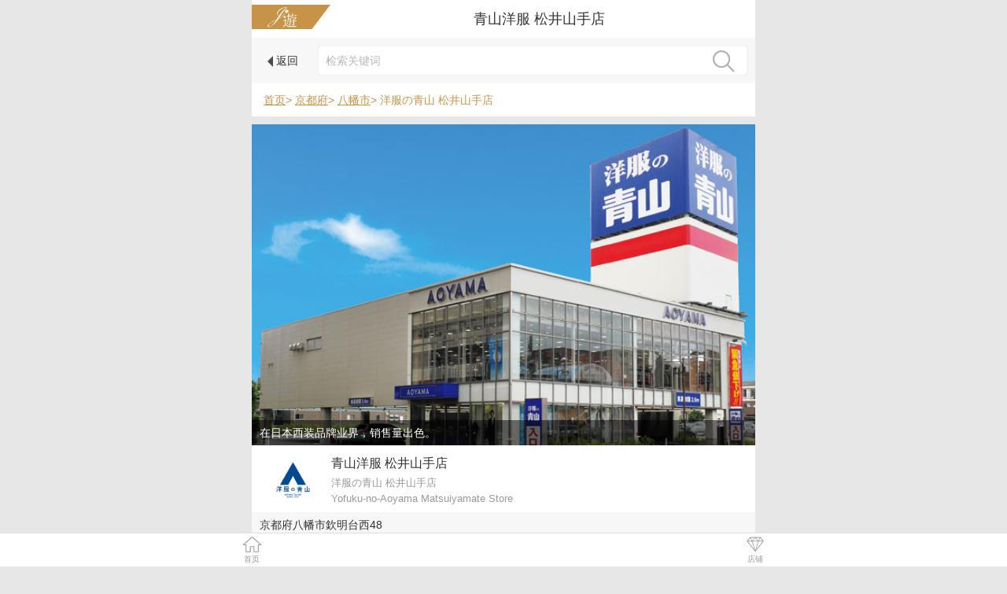

--- FILE ---
content_type: text/html; charset=utf-8
request_url: https://j-travel.net/shop.php?id=1995
body_size: 13848
content:
<!DOCTYPE html>
<html lang="zh-CN">
<head>
<div id='wx_pic' style='margin:0 auto;display:none;'><img src="/images/logo300.jpg" alt=""></div>
<meta charset="UTF-8">
<meta name="viewport" content="width=device-width,initial-scale=1,user-scalable=0">
<meta name="format-detection" content="telephone=no" />
<meta name="robots" content="index,follow" />
<meta name="description" content="日本青山洋服 松井山手店(洋服店)的优惠券下载">
<meta name="keyword" content="日本,青山洋服 松井山手店,洋服店,优惠券,折扣券">
<link rel="apple-touch-icon" sizes="180x180" href="/images/icons/apple-touch-icon.png">
<link rel="icon" type="image/png" sizes="32x32" href="/images/icons/favicon-32x32.png">
<link rel="icon" type="image/png" sizes="16x16" href="/images/icons/favicon-16x16.png">
<link rel="manifest" href="/images/icons/site.webmanifest">
<link rel="mask-icon" href="/images/icons/safari-pinned-tab.svg" color="#5bbad5">
<meta name="msapplication-TileColor" content="#da532c">
<meta name="theme-color" content="#ffffff">
<link rel="stylesheet" href="/css/weui.min.css">
<link rel="stylesheet" href="/css/jquery-weui.css">
<link rel="stylesheet" href="/css/base_cwn.css?v=1015">
<title>日本青山洋服 松井山手店的优惠券-捷游千选名店惠</title>
<link rel="apple-touch-icon" href="/images/logo.png">
<script>
var _hmt = _hmt || [];
(function() {
  var hm = document.createElement("script");
  hm.src = "https://hm.baidu.com/hm.js?0552b3101b68297923e067c99f911d67";
  var s = document.getElementsByTagName("script")[0]; 
  s.parentNode.insertBefore(hm, s);
})();
</script>
</head>

<style type="text/css">
      .productName {
        font-weight: 700;
        font-size: 14px;
        line-height: 1.43;
        height: 40px;
        padding-top: 5px;
      }
  </style>
<body ontouchstart>
<div class="wrap">
    <div class="weui-main">
    <header class="header p10 weui-t_c weui-bgf">
<a href="/"><img src="/images/logo.png" class="logo" width="100"></a>
 <span class="weui-f18 weui-pl90"> 青山洋服 松井山手店</span></header>    <div class="p10 weui-bgcolor">
         <div class="weui-flex weui-flex_center">
<div>
<div><a href="javascript:history.go(-1)" class="weui-db weui-pl10 weui-pr10"><img src="/images/back.png" width="7"> 返回 </a></div>
</div>
<div class="weui-flex__item weui-pl15">
<div class="search_bor" id="searchBar">
<form class="weui-search-bar__form search_bor" name="searchform" action="/searchAction.php" method="post">
<div class="weui-search-bar__box search_bor">
<i class="weui-icon-search weui-f28" onclick="javascript:document.forms['searchform'].submit();"></i>
<input type="search" class="weui-search-bar__input" name="search_word" id="searchInput" placeholder="检索关键词" required>
</div>
</form>
</div>
</div>
</div>



    </div>
    <div class="weui-bgf weui-pt10 weui-pb10 weui-pl15 weui-pr15 weui-orange">
	<a href="/" class="weui-orange weui-t_d">首页</a>>
	
         <a href="/shoplist.php?prefId=26" class="weui-orange weui-t_d">京都府</a>>
         <a href="/shoplist.php?cityId=457" class="weui-orange weui-t_d">八幡市</a>>
	
		 洋服の青山 松井山手店    </div>
    <div class="weui-mt10 weui-p_r">
		<img src="/shop_images/subcover_AOYAMA TAILOR.jpg" width="100%" alt="在日本西装品牌业界，销售量出色。">
         <p class="p_txt">在日本西装品牌业界，销售量出色。</p>
    </div>
    <div class="weui-bgf">
              <div class="weui-media-box weui-media-box_appmsg eui-media-box1">
                 <div class="weui-media-box__hd weui-media-box__hd2">
				                     <a href="/shoplist.php?shopBrandId=17"><img class="weui-media-box__thumb shop_thumb" src="/shop_images/logo_AOYAMA TAILOR.jpg" alt="青山洋服 松井山手店"></a>
				 
                 </div>
                 <div class="weui-media-box__bd weui-pr10">
                    <h4 class="weui-media-box__title weui-f16">青山洋服 松井山手店</h4>
                    <p class="weui-media-box__desc weui-pt5 weui-pb5">洋服の青山 松井山手店</p>
                    <p class="weui-media-box__desc ">Yofuku-no-Aoyama Matsuiyamate Store</p>
                 </div>
				 				 
              </div>
    </div>
    <div class="weui-bgcolor clearfix weui-pl10 weui-pr10 weui-pt5 weui-pb5">
         <span class="weui-fl">京都府八幡市欽明台西48</span>
		     </div>
	
    <div class="weui-bgf weui-pl15 weui-pr15 weui-pt15 weui-f12">
	         <div class="weui-flex weui-pb15">
            <div><span class="bq2">交通路线</span></div>
            <div class="weui-flex__item weui-pl10">

			
						JR,片町線,長尾站,步行18分钟
			
			</div>
			

                    </div>
				        <div class="weui-flex weui-pb15">
            <div><span class="bq2">营业时间</span></div>
            <div class="weui-flex__item weui-pl10">周一至周五10:00-19:30、周六周日10:00-20:00</div>
        </div>
				        <div class="weui-flex weui-pb15">
            <div><span class="bq2">休息日</span></div>
            <div class="weui-flex__item weui-pl10">全年无休（部分店铺除外）</div>
        </div>
		
		        <div class="weui-flex weui-pb15">
            <div><span class="bq2">电话号码</span></div>
            <div class="weui-flex__item weui-pl10">+81-75-982-2250</div>
            <div><a href="+81-75-982-2250" class=" weui-orange"><img src="images/call.png" width="15"> 联系商家</a></div>
        </div>
		    </div>
	    <div class="weui-mt10 weui-bgf weui-p15">
														
                          <div class="yhqbox weui-ml15 weui-mb15">
																
                               <img src="images/t.png" class="zx_bq" width="40">
							   
                               <div class="weui-flex weui-flex_center">
                                   <div class="yhqbox_left"><img src="/qr/static/images/shoplogo/aoyama.png" width="75" alt="青山洋服 捷游优惠券"></div>
                                   <div class="weui-flex__item weui-pl15">
                                        <h3 class="weui-f16">青山洋服 捷游优惠券</h3>
										                                        <p class="weui-orange"><span class="weui-f20">10% </span> 优惠+ <span class="weui-f20">10% </span> 退税</p>
										
                                        <p class=" weui-f12 weui-pt5">日本西装品牌连锁店</p>
                                   </div>
                                   <a href="/coupon.php?id=7" class="weui-t_c yhqbox_btn">

                                       立<br>刻<br>领<br>取
                                       <span class="weui-db weui-f12">已领7.1万</span>
                                   </a>
                               </div>
                          </div>
					        </div>
				       <div class="weui-bgf weui-mt10 weui-p15">
            <h3 class="title weui-f_b">商铺官方简介</h3>
            <p class="weui-mt5 weui-f12"><br />
日本西装品牌连锁店。男士和女士从西服到便装，各种款式的商品应有尽有。<br />
【关于青山洋服】<br />
青山洋服在日本47都道府县均设有门店，是日本的大手公司青山商事旗下品牌。青山商事于1964年开展西装连锁品牌“青山洋服”，1987年正式成为上市公司。</p>
       </div> 
	   	           <div class="weui-bgf weui-mt10 weui-p15">
            <h3 class="title weui-f_b">捷游推荐理由</h3>
            <p class="weui-mt5 weui-f12">1. 在日本西装品牌业界销售量出色。<br />
2. 制服、商务套装等商品种类丰富，深受白领喜爱。<br />
3. 为捷游客人提供店内促销价+10%优惠+10%免税的超值优惠。<br />
4. 可使用银联卡、支付宝、微信支付、日元现金及各种信用卡支付。</p>
       </div> 
	   	          <div class="weui-bgf weui-mt10 weui-p15">
            <h3 class="title weui-f_b">第三方数据</h3>
            <p class="weui-mt5 weui-f12">2021年度青山商事销售额为1659亿日元，在日本男士西服行业销售排行中位居第1位。数据源于日本经济新闻出版社2022年8月19日出版的《日经业界地图 2023版》</p>
       </div> 
	   	   	
	   
	   	    <div class="weui-bgf weui-mt10 weui-p15">
            <h3 class="title weui-f_b">热门商品分类</h3>
			<div style="overflow-y: hidden; display: flex; -webkit-overflow-scrolling: touch;">
						<div style="padding: 8.5px 15px 10px 10px; width: 150px;">
         <div style="position: relative;">
            <div style="height: 120px; width: 120px; border: 1px solid #efefef;">
              <img src="/shop_item_images/aoyama-item-01_s.jpg" style="width: 100%; height: 100%;" />
            </div>
          </div>
		            <span class="productName" style="overflow: hidden;text-overflow: ellipsis;display: -webkit-box;-webkit-box-orient: vertical;-webkit-line-clamp: 2;">西装</span>
		  
				 </div>
						<div style="padding: 8.5px 15px 10px 10px; width: 150px;">
         <div style="position: relative;">
            <div style="height: 120px; width: 120px; border: 1px solid #efefef;">
              <img src="/shop_item_images/aoyama-item-15_s.jpg" style="width: 100%; height: 100%;" />
            </div>
          </div>
		            <span class="productName" style="overflow: hidden;text-overflow: ellipsis;display: -webkit-box;-webkit-box-orient: vertical;-webkit-line-clamp: 2;">夹克</span>
		  
				 </div>
						<div style="padding: 8.5px 15px 10px 10px; width: 150px;">
         <div style="position: relative;">
            <div style="height: 120px; width: 120px; border: 1px solid #efefef;">
              <img src="/shop_item_images/aoyama-item-06_s.jpg" style="width: 100%; height: 100%;" />
            </div>
          </div>
		            <span class="productName" style="overflow: hidden;text-overflow: ellipsis;display: -webkit-box;-webkit-box-orient: vertical;-webkit-line-clamp: 2;">风衣</span>
		  
				 </div>
						<div style="padding: 8.5px 15px 10px 10px; width: 150px;">
         <div style="position: relative;">
            <div style="height: 120px; width: 120px; border: 1px solid #efefef;">
              <img src="/shop_item_images/aoyama-item-05_s.jpg" style="width: 100%; height: 100%;" />
            </div>
          </div>
		            <span class="productName" style="overflow: hidden;text-overflow: ellipsis;display: -webkit-box;-webkit-box-orient: vertical;-webkit-line-clamp: 2;">衬衫</span>
		  
				 </div>
						<div style="padding: 8.5px 15px 10px 10px; width: 150px;">
         <div style="position: relative;">
            <div style="height: 120px; width: 120px; border: 1px solid #efefef;">
              <img src="/shop_item_images/aoyama-item-13_s.jpg" style="width: 100%; height: 100%;" />
            </div>
          </div>
		            <span class="productName" style="overflow: hidden;text-overflow: ellipsis;display: -webkit-box;-webkit-box-orient: vertical;-webkit-line-clamp: 2;">女士上衣</span>
		  
				 </div>
						<div style="padding: 8.5px 15px 10px 10px; width: 150px;">
         <div style="position: relative;">
            <div style="height: 120px; width: 120px; border: 1px solid #efefef;">
              <img src="/shop_item_images/aoyama-item-08_s.jpg" style="width: 100%; height: 100%;" />
            </div>
          </div>
		            <span class="productName" style="overflow: hidden;text-overflow: ellipsis;display: -webkit-box;-webkit-box-orient: vertical;-webkit-line-clamp: 2;">商务包</span>
		  
				 </div>
						<div style="padding: 8.5px 15px 10px 10px; width: 150px;">
         <div style="position: relative;">
            <div style="height: 120px; width: 120px; border: 1px solid #efefef;">
              <img src="/shop_item_images/aoyama-item-21_s.jpg" style="width: 100%; height: 100%;" />
            </div>
          </div>
		            <span class="productName" style="overflow: hidden;text-overflow: ellipsis;display: -webkit-box;-webkit-box-orient: vertical;-webkit-line-clamp: 2;">领带</span>
		  
				 </div>
						<div style="padding: 8.5px 15px 10px 10px; width: 150px;">
         <div style="position: relative;">
            <div style="height: 120px; width: 120px; border: 1px solid #efefef;">
              <img src="/shop_item_images/aoyama-item-09_s.jpg" style="width: 100%; height: 100%;" />
            </div>
          </div>
		            <span class="productName" style="overflow: hidden;text-overflow: ellipsis;display: -webkit-box;-webkit-box-orient: vertical;-webkit-line-clamp: 2;">配饰</span>
		  
				 </div>
							 </div>
       </div> 
	   
 
	   	
 




      <div class="weui-t_c weui-bgcolor weui-pt20 weui-pb20 weui-f12">           
          策划运营：捷游日本 | EMAIL：soka@breeze-trees.co.jp<br>Copyright 2018. J-Travel.net All rights reserved.<br>
      </div>
    </div>
    <div class="weui-tabbar weui-bgf">
         <a href="/" class="weui-tabbar__item ">
              <img src="images/home-0.png" alt="" class="weui-tabbar__icon">
              <p class="weui-tabbar__label">首页</p>
         </a>
		 		 
         <a href="/shoplist.php" class="weui-tabbar__item ">
              <img src="images/brand-0.png" alt="" class="weui-tabbar__icon">
              <p class="weui-tabbar__label">店铺</p>
         </a>
		 
   </div>
</div>  
  
<script src="js/jquery-2.1.4.js"></script>

<script src="js/jquery-weui.js"></script>
<!-- Global site tag (gtag.js) - Google Analytics -->
<script async src="https://www.googletagmanager.com/gtag/js?id=UA-1031238-1"></script>
<script>
  window.dataLayer = window.dataLayer || [];
  function gtag(){dataLayer.push(arguments);}
  gtag('js', new Date());

  gtag('config', 'UA-1031238-1');
</script>
</body>

</html>



--- FILE ---
content_type: text/css
request_url: https://j-travel.net/css/base_cwn.css?v=1015
body_size: 9757
content:
*{
	margin:0; padding:0;	
}
ul, li {
	list-style-type:none;
	margin:0;
}
h1, h2, h3, h4, h5, h6 {
    font-size: 100%;
    font-weight: normal;
}
a {
  color: #333;
  text-decoration:none;
}
a:hover{
  color: #666;
  text-decoration:none;
}
img { 
    border:0;
    vertical-align:middle;
}
textarea {
	font-family:'Microsoft Yahei';
}
body {
	color:#333;
	font-size:14px;
	font-family: "Helvetica Neue",
Helvetica, Arial, "PingFang SC", "Hiragino Sans
GB", "Heiti SC", "Microsoft YaHei", "WenQuanYi
Micro Hei", sans-serif;
	position:relative;
	background:#e7e7e7;
}

html,body {
	min-height:100%;
}

.wrap {
    width:100%;
	overflow:hidden;
    min-width: 320px;
    margin: 0px auto;
    max-width: 640px;
	box-sizing:border-box;
	position:relative;
	height:100%;
}
table {
	 border-collapse:collapse;
}
input {
	border:0;
}
.clearfix:after {
    content: " ";
    display: block;
    clear: both;
    visibility: hidden;
    line-height: 0;
    height: 0;
}
.clearfix {
    zoom: 1;
}
input[type=button], input[type=submit], input[type=file], button { cursor: pointer; -webkit-appearance: none; }

.weui-p15 {
	padding:15px;
}

.weui-main {
	padding-bottom:46px;
}
.weui-f_b {
	font-weight:bold;
}
.weui-v_m {
	vertical-align:middle;
}
.weui-v_t {
	vertical-align:top;
}
.weui-fl { 
    float:left;
}
.weui-fr {
	float:right;
}
.weui-db {
	display:block;
}
.weui-dnb {
	display:inline-block;
}
.weui-d_n {
	display:none;
}
.weui-bod_r50 {
	border-radius:50%;
}
.weui-bod_r {
	border-radius:5px;
}
.weui-p1 {
	padding:1px;
}
.weui-p20 {
	padding:20px;
}
.weui-pt5 {
	padding-top:5px;
}
.weui-pb5 {
	padding-bottom:5px;
}
.weui-pl5 {
	padding-left:5px;
}
.weui-pr5 {
	padding-right:5px;
}
.weui-pt10 {
	padding-top:10px;
}
.weui-pb10 {
	padding-bottom:10px;
}
.weui-pl10 {
	padding-left:10px;
}
.weui-pr10 {
	padding-right:10px;
}
.weui-pt15 {
	padding-top:15px;
}
.weui-pl15 {
	padding-left:15px;
}
.weui-pr15 {
	padding-right:15px;
}
.weui-pb15 {
	padding-bottom:15px;
}
.weui-pr20 {
	padding-right:20px;
}
.weui-pb20 {
	padding-bottom:20px;
}
.weui-pl20 {
	padding-left:20px;
}
.weui-pt20 {
	padding-top:20px;
}
.weui-pr25 {
	padding-right:25px;
}
.weui-pb25 {
	padding-bottom:25px;
}
.weui-pl25 {
	padding-left:25px;
}
.weui-pt25 {
	padding-top:25px;
}
.weui-pr30 {
	padding-right:30px;
}
.weui-pb30 {
	padding-bottom:30px;
}
.weui-pl30 {
	padding-left:30px;
}
.weui-pt30 {
	padding-top:30px;
}
.weui-mt5 {
	margin-top:5px;
}
.weui-mb5 {
	margin-bottom:5px;
}
.weui-ml5 {
	margin-left:5px;
}
.weui-mr5 {
	margin-right:5px;
}
.weui-mt10 {
	margin-top:10px;
}
.weui-mb10 {
	margin-bottom:10px;
}
.weui-ml10 {
	margin-left:10px;
}
.weui-mr10 {
	margin-right:10px;
}
.weui-mt15 {
	margin-top:15px;
}
.weui-ml15 {
	margin-left:15px;
}
.weui-mr15 {
	margin-right:15px;
}
.weui-mb15 {
	margin-bottom:15px;
}
.weui-mr20 {
	margin-right:20px;
}
.weui-mb20 {
	margin-bottom:20px;
}
.weui-ml20 {
	margin-left:20px;
}
.weui-mt20 {
	margin-top:20px;
}
.weui-mr25 {
	margin-right:25px;
}
.weui-mb25 {
	margin-bottom:25px;
}
.weui-ml25 {
	margin-left:25px;
}
.weui-mt25 {
	margin-top:25px;
}
.weui-mr30 {
	margin-right:30px;
}
.weui-mb30 {
	margin-bottom:30px;
}
.weui-ml30 {
	margin-left:30px;
}
.weui-mt30 {
	margin-top:30px;
}
.weui-t_c {
	text-align:center;
}
.weui-t_r {
	text-align:right;
}
.weui-t_l {
	text-align:left;
}
.weui-f36 {
	font-size:36px;
}
.weui-f32 {
	font-size:32px;
}
.weui-f30 {
	font-size:30px;
}
.weui-f28 {
	font-size:28px;
}
.weui-f24 {
	font-size:24px;
}
.weui-f22 {
	font-size:22px;
}
.weui-f20 {
	font-size:20px;
}
.weui-f12 {
	font-size:12px;
}
.weui-f18 {
	font-size:18px;
}
.weui-f16 {
	font-size:16px;
}
.weui-f14 {
	font-size:14px;
}
.weui-bod {
	border:1px solid #ddd;
}
.weui-b_r {
	border-right:1px solid #ddd;
}
.weui-b_t {
	border-top:1px solid #e5e5e5;
}
.weui-b_r {
	border-right:1px solid #ddd;
}
.weui-bb_d {
	border-bottom:1px dashed #ccc;
}
.weui-bb {
	border-bottom:1px solid #e5e5e5;
}
.weui-b_l {
	border-left:1px solid #ddd;
}

.weui-lh30 {
	line-height:30px;
}
.weui-t_d {
	text-decoration:underline;
}

.weui-p_r {
	position:relative;
}
.weui-c_p {
	cursor:pointer;
}
.weui-bgcolor01 {
	background:#f3f3f3;
}
.weui-c_6 {
	color:#666;
}
.weui-white { 
  color:#fff;
}
.weui-red {
	color:#da251c;
}
.weui-c_9 {
	color:#999;
}
.weui-yellow {
	color:#fcdd80;
}
.weui-blue{
	color:#213b8b;
}
.weui-red01 {
	color:#e9164c;
}
.weui-bgf {
	background:#fff;
}
.weui-orange {
	color:#c79348;
}
.weui-box_s {
	box-shadow:0 0 10px #ddd;
}
.weui-td2 {
	text-indent:2em;
}
.weui-bgcolor {
	background:#f7f7f7;
}
.weui-green {
	color:#10af41;
}

input::-webkit-input-placeholder{color:#b9b9b9;}
input::-moz-placeholder{color:#b9b9b9;}
input:-moz-placeholder{ color:#b9b9b9;}
input:-ms-input-placeholder{  color:#b9b9b9;}
textarea::-webkit-input-placeholder{color:#b9b9b9;}
textarea::-moz-placeholder{  color:#b9b9b9;}
textarea:-moz-placeholder{  color:#b9b9b9;}
textarea:-ms-input-placeholder{  color:#b9b9b9;}

html,body {
	min-height:100%;
}
.p10 {
	padding:10px;
}


/**/

.header {
	position:relative;
}
.logo {
	position:absolute;
	left:0;
	top:6px;
}
.weui-tabbar {
	position:fixed;
	left:0;
}
.weui-tabbar__icon {
	height:20px;
	width:auto;
}
.weui-tabbar__item.weui-bar__item_on .weui-tabbar__icon, .weui-tabbar__item.weui-bar__item_on .weui-tabbar__icon>i, .weui-tabbar__item.weui-bar__item_on .weui-tabbar__label {
	color:#c79348;
}
.addr {
	border-bottom:2px solid #4a4a4a;
}


.weui-search-bar__box .weui-search-bar__input {
	height:30px;
}
.weui-search-bar__box .weui-icon-search {
	line-height:40px;
	right:10px;
	left:auto;
}
.weui-search-bar__box {
	padding-left:10px;
}
.weui-flex_center {
	-webkit-box-align: center;
    -webkit-align-items: center;
    align-items: center;
}

.eui-media-box1 {
	padding:10px 15px;
}
.weui-media-box_appmsg .weui-media-box__hd1 {
	width:95px;
	height:auto;
}
.zx {
	display:inline-block;
	font-size:12px;
	border:1px dashed #c79348;
	padding:0 10px;
}
.zx1 {
	background:#717171;
}
.prolist {
	position:relative;
}

.weui-navbar1 {
	box-sizing:border-box;
}
.weui-navbar1:after {
	border:none;
}

.weui-navbar1 .weui-navbar__item:after {
	border:none;
}
.weui-navbar1 .weui-navbar__item {
	padding:7px 5px;
}
.weui-navbar__item {
	font-size:14px;
}
.weui-navbar1 .weui-navbar__item.weui-bar__item--on {
	background:none;
}
.weui-navbar1 .weui-navbar__item.weui-bar__item--on {
	color:#c79348;
}
.weui-navbar1 .weui-navbar__item span i {
	display:block;
	margin:0 auto;
	width:30px;
	height:30px;
}
.weui-navbar1 .weui-navbar__item span em {
	font-style:normal;
	padding-top:5px;
	display:block;
}
.hot {
	background:url(../images/hot-0.png) center no-repeat;
	background-size:100% 100%;
}
.jl {
	background:url(../images/distance-0.png) center no-repeat;
	background-size:100% 100%;
}
.yhq {
	background:url(../images/all-0.png) center no-repeat;
	background-size:100% 100%;
}
.weui-navbar1 .weui-navbar__item.weui-bar__item--on .hot {
	background:url(../images/hot-1.png) center no-repeat;
	background-size:100% 100%;
}
.weui-navbar1 .weui-navbar__item.weui-bar__item--on .jl {
	background:url(../images/distance-1.png) center no-repeat;
	background-size:100% 100%;
}
.weui-navbar1 .weui-navbar__item.weui-bar__item--on .yhq {
	background:url(../images/all-1.png) center no-repeat;
	background-size:100% 100%;
}

.bq a {
	display:block;
	background:#debf92;
	padding:5px 10px;
	margin-top:10px;
	margin-right:10px;
	font-size:12px;
}
.bq a.on {
	background:#f4e8d8;
}
.search_box {
	border:2px solid #4a4a4a;
}
.zq {
	background:#4a4a4a;
	color:#fff;
	padding:0 8px;
	font-size:12px;
}

.table {
	width:100%;
}
.table td {
	padding:10px;
}
.bq1 {
	display:inline-block;
	font-size:14px;
	color:#fff;
	background:#c79348;
	padding:2px 10px;
}
.yhqbox {
	border:4px solid #c79348;
	position:relative;
}
.yhqbox_btn {
	background:#c79348;
	color:#fff;
	padding-left:3px;
}
.yhqbox_left {
	border-right:1px dashed #c79348;
}
.zx_bq {
	position:absolute;
	left:-15px;
	top:2px;
}
.more {
	display:inline-block;
	width:15px;
	height:15px;
	background:url(../images/more-1.png) center no-repeat;
	background-size:auto 100%;
	margin-top:5px;
}
.more.on {
	background:url(../images/less.png) center no-repeat;
	background-size:auto 100%;
}
.more_box {
	height:88px;
	overflow:hidden;
}
.more_box.on {
	height:auto;
}

.weui-bod1 {
	border:1px solid #4a4a4a;
}
.p_txt {
	background:rgba(0,0,0,0.5);
	position:absolute;
	box-sizing:border-box;
	left:0;
	width:100%;
	padding:5px 10px;
	color:#fff;
	bottom:0;
}
.weui-media-box_appmsg .weui-media-box__hd2 {
	width:75px;
	height:auto;
}
.bq2 {
	background:#e7e7e7;
	display:inline-block;
	text-align:center;
	width:65px;
}

.more1 {
	background:url(../images/more-1.png) right center no-repeat;
	background-size:15px auto;
	padding-right:20px;
}
.title {
	border-left:4px solid #e7e7e7;
	padding-left:10px;
}

/*0921*/
.page a {
	display: inline-block;
    padding: 5px;
    font-size: 16px;
    line-height: 16px;
    width: 20px;
    height: 20px;
    border: 1px solid #c79348;
}

.page a.current {
    background: #c79348;
    color: #FFF;
}

 /* Added by Yin */
.weui-p5 {
	padding:5px;
}

.weui-pl90 {
	padding-left:90px;
}

.shop_thumb {
    vertical-align: middle!important;
}

@media only screen and (max-width: 640px) {
    header.weui-t_c {
        text-align: left;
    }
    
    header span {
        padding-left: 110px !important;
    }
}


header.guide_logo {
    height: 60px;
}


header.guide_logo a {
    height: 60px;
    display: block;
    width: 70px;
    position: absolute;
    left: 20px;
}

header.guide_logo a img {
    max-height: 100%;
    max-width: 100%;
    position: relative;
    top: 50%;
    transform: translateY(-50%);
}

header.guide_logo span {
    padding-top: 21px;
    display: block;
}







--- FILE ---
content_type: text/javascript
request_url: https://j-travel.net/js/jquery-weui.js
body_size: 204474
content:
/** 
* jQuery WeUI V1.1.1 
* By 言川
* http://lihongxun945.github.io/jquery-weui/
 */
/* global $:true */
/* global WebKitCSSMatrix:true */

(function($) {
  "use strict";

  $.fn.transitionEnd = function(callback) {
    var events = ['webkitTransitionEnd', 'transitionend', 'oTransitionEnd', 'MSTransitionEnd', 'msTransitionEnd'],
      i, dom = this;

    function fireCallBack(e) {
      /*jshint validthis:true */
      if (e.target !== this) return;
      callback.call(this, e);
      for (i = 0; i < events.length; i++) {
        dom.off(events[i], fireCallBack);
      }
    }
    if (callback) {
      for (i = 0; i < events.length; i++) {
        dom.on(events[i], fireCallBack);
      }
    }
    return this;
  };

  $.support = (function() {
    var support = {
      touch: !!(('ontouchstart' in window) || window.DocumentTouch && document instanceof window.DocumentTouch)
    };
    return support;
  })();

  $.touchEvents = {
    start: $.support.touch ? 'touchstart' : 'mousedown',
    move: $.support.touch ? 'touchmove' : 'mousemove',
    end: $.support.touch ? 'touchend' : 'mouseup'
  };

  $.getTouchPosition = function(e) {
    e = e.originalEvent || e; //jquery wrap the originevent
    if(e.type === 'touchstart' || e.type === 'touchmove' || e.type === 'touchend') {
      return {
        x: e.targetTouches[0].pageX,
        y: e.targetTouches[0].pageY
      };
    } else {
      return {
        x: e.pageX,
        y: e.pageY
      };
    }
  };

  $.fn.scrollHeight = function() {
    return this[0].scrollHeight;
  };

  $.fn.transform = function(transform) {
    for (var i = 0; i < this.length; i++) {
      var elStyle = this[i].style;
      elStyle.webkitTransform = elStyle.MsTransform = elStyle.msTransform = elStyle.MozTransform = elStyle.OTransform = elStyle.transform = transform;
    }
    return this;
  };
  $.fn.transition = function(duration) {
    if (typeof duration !== 'string') {
      duration = duration + 'ms';
    }
    for (var i = 0; i < this.length; i++) {
      var elStyle = this[i].style;
      elStyle.webkitTransitionDuration = elStyle.MsTransitionDuration = elStyle.msTransitionDuration = elStyle.MozTransitionDuration = elStyle.OTransitionDuration = elStyle.transitionDuration = duration;
    }
    return this;
  };

  $.getTranslate = function (el, axis) {
    var matrix, curTransform, curStyle, transformMatrix;

    // automatic axis detection
    if (typeof axis === 'undefined') {
      axis = 'x';
    }

    curStyle = window.getComputedStyle(el, null);
    if (window.WebKitCSSMatrix) {
      // Some old versions of Webkit choke when 'none' is passed; pass
      // empty string instead in this case
      transformMatrix = new WebKitCSSMatrix(curStyle.webkitTransform === 'none' ? '' : curStyle.webkitTransform);
    }
    else {
      transformMatrix = curStyle.MozTransform || curStyle.OTransform || curStyle.MsTransform || curStyle.msTransform  || curStyle.transform || curStyle.getPropertyValue('transform').replace('translate(', 'matrix(1, 0, 0, 1,');
      matrix = transformMatrix.toString().split(',');
    }

    if (axis === 'x') {
      //Latest Chrome and webkits Fix
      if (window.WebKitCSSMatrix)
        curTransform = transformMatrix.m41;
      //Crazy IE10 Matrix
      else if (matrix.length === 16)
        curTransform = parseFloat(matrix[12]);
      //Normal Browsers
      else
        curTransform = parseFloat(matrix[4]);
    }
    if (axis === 'y') {
      //Latest Chrome and webkits Fix
      if (window.WebKitCSSMatrix)
        curTransform = transformMatrix.m42;
      //Crazy IE10 Matrix
      else if (matrix.length === 16)
        curTransform = parseFloat(matrix[13]);
      //Normal Browsers
      else
        curTransform = parseFloat(matrix[5]);
    }

    return curTransform || 0;
  };
  $.requestAnimationFrame = function (callback) {
    if (window.requestAnimationFrame) return window.requestAnimationFrame(callback);
    else if (window.webkitRequestAnimationFrame) return window.webkitRequestAnimationFrame(callback);
    else if (window.mozRequestAnimationFrame) return window.mozRequestAnimationFrame(callback);
    else {
      return window.setTimeout(callback, 1000 / 60);
    }
  };

  $.cancelAnimationFrame = function (id) {
    if (window.cancelAnimationFrame) return window.cancelAnimationFrame(id);
    else if (window.webkitCancelAnimationFrame) return window.webkitCancelAnimationFrame(id);
    else if (window.mozCancelAnimationFrame) return window.mozCancelAnimationFrame(id);
    else {
      return window.clearTimeout(id);
    }  
  };

  $.fn.join = function(arg) {
    return this.toArray().join(arg);
  }
})($);

/*===========================
  Template7 Template engine
  ===========================*/
/* global $:true */
/* jshint unused:false */
/* jshint forin:false */
+function ($) {
  "use strict";
  $.Template7 = $.t7 = (function () {
    function isArray(arr) {
      return Object.prototype.toString.apply(arr) === '[object Array]';
    }
    function isObject(obj) {
      return obj instanceof Object;
    }
    function isFunction(func) {
      return typeof func === 'function';
    }
    var cache = {};
    function helperToSlices(string) {
      var helperParts = string.replace(/[{}#}]/g, '').split(' ');
      var slices = [];
      var shiftIndex, i, j;
      for (i = 0; i < helperParts.length; i++) {
        var part = helperParts[i];
        if (i === 0) slices.push(part);
        else {
          if (part.indexOf('"') === 0) {
            // Plain String
            if (part.match(/"/g).length === 2) {
              // One word string
              slices.push(part);
            }
            else {
              // Find closed Index
              shiftIndex = 0;
              for (j = i + 1; j < helperParts.length; j++) {
                part += ' ' + helperParts[j];
                if (helperParts[j].indexOf('"') >= 0) {
                  shiftIndex = j;
                  slices.push(part);
                  break;
                }
              }
              if (shiftIndex) i = shiftIndex;
            }
          }
          else {
            if (part.indexOf('=') > 0) {
              // Hash
              var hashParts = part.split('=');
              var hashName = hashParts[0];
              var hashContent = hashParts[1];
              if (hashContent.match(/"/g).length !== 2) {
                shiftIndex = 0;
                for (j = i + 1; j < helperParts.length; j++) {
                  hashContent += ' ' + helperParts[j];
                  if (helperParts[j].indexOf('"') >= 0) {
                    shiftIndex = j;
                    break;
                  }
                }
                if (shiftIndex) i = shiftIndex;
              }
              var hash = [hashName, hashContent.replace(/"/g,'')];
              slices.push(hash);
            }
            else {
              // Plain variable
              slices.push(part);
            }
          }
        }
      }
      return slices;
    }
    function stringToBlocks(string) {
      var blocks = [], i, j, k;
      if (!string) return [];
      var _blocks = string.split(/({{[^{^}]*}})/);
      for (i = 0; i < _blocks.length; i++) {
        var block = _blocks[i];
        if (block === '') continue;
        if (block.indexOf('{{') < 0) {
          blocks.push({
            type: 'plain',
            content: block
          });
        }
        else {
          if (block.indexOf('{/') >= 0) {
            continue;
          }
          if (block.indexOf('{#') < 0 && block.indexOf(' ') < 0 && block.indexOf('else') < 0) {
            // Simple variable
            blocks.push({
              type: 'variable',
              contextName: block.replace(/[{}]/g, '')
            });
            continue;
          }
          // Helpers
          var helperSlices = helperToSlices(block);
          var helperName = helperSlices[0];
          var helperContext = [];
          var helperHash = {};
          for (j = 1; j < helperSlices.length; j++) {
            var slice = helperSlices[j];
            if (isArray(slice)) {
              // Hash
              helperHash[slice[0]] = slice[1] === 'false' ? false : slice[1];
            }
            else {
              helperContext.push(slice);
            }
          }

          if (block.indexOf('{#') >= 0) {
            // Condition/Helper
            var helperStartIndex = i;
            var helperContent = '';
            var elseContent = '';
            var toSkip = 0;
            var shiftIndex;
            var foundClosed = false, foundElse = false, foundClosedElse = false, depth = 0;
            for (j = i + 1; j < _blocks.length; j++) {
              if (_blocks[j].indexOf('{{#') >= 0) {
                depth ++;
              }
              if (_blocks[j].indexOf('{{/') >= 0) {
                depth --;
              }
              if (_blocks[j].indexOf('{{#' + helperName) >= 0) {
                helperContent += _blocks[j];
                if (foundElse) elseContent += _blocks[j];
                toSkip ++;
              }
              else if (_blocks[j].indexOf('{{/' + helperName) >= 0) {
                if (toSkip > 0) {
                  toSkip--;
                  helperContent += _blocks[j];
                  if (foundElse) elseContent += _blocks[j];
                }
                else {
                  shiftIndex = j;
                  foundClosed = true;
                  break;
                }
              }
              else if (_blocks[j].indexOf('else') >= 0 && depth === 0) {
                foundElse = true;
              }
              else {
                if (!foundElse) helperContent += _blocks[j];
                if (foundElse) elseContent += _blocks[j];
              }

            }
            if (foundClosed) {
              if (shiftIndex) i = shiftIndex;
              blocks.push({
                type: 'helper',
                helperName: helperName,
                contextName: helperContext,
                content: helperContent,
                inverseContent: elseContent,
                hash: helperHash
              });
            }
          }
          else if (block.indexOf(' ') > 0) {
            blocks.push({
              type: 'helper',
              helperName: helperName,
              contextName: helperContext,
              hash: helperHash
            });
          }
        }
      }
      return blocks;
    }
    var Template7 = function (template) {
      var t = this;
      t.template = template;

      function getCompileFn(block, depth) {
        if (block.content) return compile(block.content, depth);
        else return function () {return ''; };
      }
      function getCompileInverse(block, depth) {
        if (block.inverseContent) return compile(block.inverseContent, depth);
        else return function () {return ''; };
      }
      function getCompileVar(name, ctx) {
        var variable, parts, levelsUp = 0, initialCtx = ctx;
        if (name.indexOf('../') === 0) {
          levelsUp = name.split('../').length - 1;
          var newDepth = ctx.split('_')[1] - levelsUp;
          ctx = 'ctx_' + (newDepth >= 1 ? newDepth : 1);
          parts = name.split('../')[levelsUp].split('.');
        }
        else if (name.indexOf('@global') === 0) {
          ctx = '$.Template7.global';
          parts = name.split('@global.')[1].split('.');
        }
        else if (name.indexOf('@root') === 0) {
          ctx = 'ctx_1';
          parts = name.split('@root.')[1].split('.');
        }
        else {
          parts = name.split('.');
        }
        variable = ctx;
        for (var i = 0; i < parts.length; i++) {
          var part = parts[i];
          if (part.indexOf('@') === 0) {
            if (i > 0) {
              variable += '[(data && data.' + part.replace('@', '') + ')]';
            }
            else {
              variable = '(data && data.' + name.replace('@', '') + ')';
            }
          }
          else {
            if (isFinite(part)) {
              variable += '[' + part + ']';
            }
            else {
              if (part.indexOf('this') === 0) {
                variable = part.replace('this', ctx);
              }
              else {
                variable += '.' + part;       
              }
            }
          }
        }

        return variable;
      }
      function getCompiledArguments(contextArray, ctx) {
        var arr = [];
        for (var i = 0; i < contextArray.length; i++) {
          if (contextArray[i].indexOf('"') === 0) arr.push(contextArray[i]);
          else {
            arr.push(getCompileVar(contextArray[i], ctx));
          }
        }
        return arr.join(', ');
      }
      function compile(template, depth) {
        depth = depth || 1;
        template = template || t.template;
        if (typeof template !== 'string') {
          throw new Error('Template7: Template must be a string');
        }
        var blocks = stringToBlocks(template);
        if (blocks.length === 0) {
          return function () { return ''; };
        }
        var ctx = 'ctx_' + depth;
        var resultString = '(function (' + ctx + ', data) {\n';
        if (depth === 1) {
          resultString += 'function isArray(arr){return Object.prototype.toString.apply(arr) === \'[object Array]\';}\n';
          resultString += 'function isFunction(func){return (typeof func === \'function\');}\n';
          resultString += 'function c(val, ctx) {if (typeof val !== "undefined") {if (isFunction(val)) {return val.call(ctx);} else return val;} else return "";}\n';
        }
        resultString += 'var r = \'\';\n';
        var i, j, context;
        for (i = 0; i < blocks.length; i++) {
          var block = blocks[i];
          // Plain block
          if (block.type === 'plain') {
            resultString += 'r +=\'' + (block.content).replace(/\r/g, '\\r').replace(/\n/g, '\\n').replace(/'/g, '\\' + '\'') + '\';';
            continue;
          }
          var variable, compiledArguments;
          // Variable block
          if (block.type === 'variable') {
            variable = getCompileVar(block.contextName, ctx);
            resultString += 'r += c(' + variable + ', ' + ctx + ');';
          }
          // Helpers block
          if (block.type === 'helper') {
            if (block.helperName in t.helpers) {
              compiledArguments = getCompiledArguments(block.contextName, ctx);
              resultString += 'r += ($.Template7.helpers.' + block.helperName + ').call(' + ctx + ', ' + (compiledArguments && (compiledArguments + ', ')) +'{hash:' + JSON.stringify(block.hash) + ', data: data || {}, fn: ' + getCompileFn(block, depth+1) + ', inverse: ' + getCompileInverse(block, depth+1) + ', root: ctx_1});';
            }
            else {
              if (block.contextName.length > 0) {
                throw new Error('Template7: Missing helper: "' + block.helperName + '"');
              }
              else {
                variable = getCompileVar(block.helperName, ctx);
                resultString += 'if (' + variable + ') {';
                resultString += 'if (isArray(' + variable + ')) {';
                resultString += 'r += ($.Template7.helpers.each).call(' + ctx + ', ' + variable + ', {hash:' + JSON.stringify(block.hash) + ', data: data || {}, fn: ' + getCompileFn(block, depth+1) + ', inverse: ' + getCompileInverse(block, depth+1) + ', root: ctx_1});';
                resultString += '}else {';
                resultString += 'r += ($.Template7.helpers.with).call(' + ctx + ', ' + variable + ', {hash:' + JSON.stringify(block.hash) + ', data: data || {}, fn: ' + getCompileFn(block, depth+1) + ', inverse: ' + getCompileInverse(block, depth+1) + ', root: ctx_1});';
                resultString += '}}';
              }
            }
          }
        }
        resultString += '\nreturn r;})';
        return eval.call(window, resultString);
      }
      t.compile = function (template) {
        if (!t.compiled) {
          t.compiled = compile(template);
        }
        return t.compiled;
      };
    };
    Template7.prototype = {
      options: {},
      helpers: {
        'if': function (context, options) {
          if (isFunction(context)) { context = context.call(this); }
          if (context) {
            return options.fn(this, options.data);
          }
          else {
            return options.inverse(this, options.data);
          }
        },
        'unless': function (context, options) {
          if (isFunction(context)) { context = context.call(this); }
          if (!context) {
            return options.fn(this, options.data);
          }
          else {
            return options.inverse(this, options.data);
          }
        },
        'each': function (context, options) {
          var ret = '', i = 0;
          if (isFunction(context)) { context = context.call(this); }
          if (isArray(context)) {
            if (options.hash.reverse) {
              context = context.reverse();
            }
            for (i = 0; i < context.length; i++) {
              ret += options.fn(context[i], {first: i === 0, last: i === context.length - 1, index: i});
            }
            if (options.hash.reverse) {
              context = context.reverse();
            }
          }
          else {
            for (var key in context) {
              i++;
              ret += options.fn(context[key], {key: key});
            }
          }
          if (i > 0) return ret;
          else return options.inverse(this);
        },
        'with': function (context, options) {
          if (isFunction(context)) { context = context.call(this); }
          return options.fn(context);
        },
        'join': function (context, options) {
          if (isFunction(context)) { context = context.call(this); }
          return context.join(options.hash.delimiter || options.hash.delimeter);
        },
        'js': function (expression, options) {
          var func;
          if (expression.indexOf('return')>=0) {
            func = '(function(){'+expression+'})';
          }
          else {
            func = '(function(){return ('+expression+')})';
          }
          return eval.call(this, func).call(this);
        },
        'js_compare': function (expression, options) {
          var func;
          if (expression.indexOf('return')>=0) {
            func = '(function(){'+expression+'})';
          }
          else {
            func = '(function(){return ('+expression+')})';
          }
          var condition = eval.call(this, func).call(this);
          if (condition) {
            return options.fn(this, options.data);
          }
          else {
            return options.inverse(this, options.data);   
          }
        }
      }
    };
    var t7 = function (template, data) {
      if (arguments.length === 2) {
        var instance = new Template7(template);
        var rendered = instance.compile()(data);
        instance = null;
        return (rendered);
      }
      else return new Template7(template);
    };
    t7.registerHelper = function (name, fn) {
      Template7.prototype.helpers[name] = fn;
    };
    t7.unregisterHelper = function (name) {
      Template7.prototype.helpers[name] = undefined;  
      delete Template7.prototype.helpers[name];
    };

    t7.compile = function (template, options) {
      var instance = new Template7(template, options);
      return instance.compile();
    };

    t7.options = Template7.prototype.options;
    t7.helpers = Template7.prototype.helpers;
    return t7;
  })();
}($);

/*! Hammer.JS - v2.0.8 - 2016-04-23
 * http://hammerjs.github.io/
 *
 * Copyright (c) 2016 Jorik Tangelder;
 * Licensed under the MIT license */
(function(window, document, exportName, undefined) {
  'use strict';

var VENDOR_PREFIXES = ['', 'webkit', 'Moz', 'MS', 'ms', 'o'];
var TEST_ELEMENT = document.createElement('div');

var TYPE_FUNCTION = 'function';

var round = Math.round;
var abs = Math.abs;
var now = Date.now;

/**
 * set a timeout with a given scope
 * @param {Function} fn
 * @param {Number} timeout
 * @param {Object} context
 * @returns {number}
 */
function setTimeoutContext(fn, timeout, context) {
    return setTimeout(bindFn(fn, context), timeout);
}

/**
 * if the argument is an array, we want to execute the fn on each entry
 * if it aint an array we don't want to do a thing.
 * this is used by all the methods that accept a single and array argument.
 * @param {*|Array} arg
 * @param {String} fn
 * @param {Object} [context]
 * @returns {Boolean}
 */
function invokeArrayArg(arg, fn, context) {
    if (Array.isArray(arg)) {
        each(arg, context[fn], context);
        return true;
    }
    return false;
}

/**
 * walk objects and arrays
 * @param {Object} obj
 * @param {Function} iterator
 * @param {Object} context
 */
function each(obj, iterator, context) {
    var i;

    if (!obj) {
        return;
    }

    if (obj.forEach) {
        obj.forEach(iterator, context);
    } else if (obj.length !== undefined) {
        i = 0;
        while (i < obj.length) {
            iterator.call(context, obj[i], i, obj);
            i++;
        }
    } else {
        for (i in obj) {
            obj.hasOwnProperty(i) && iterator.call(context, obj[i], i, obj);
        }
    }
}

/**
 * wrap a method with a deprecation warning and stack trace
 * @param {Function} method
 * @param {String} name
 * @param {String} message
 * @returns {Function} A new function wrapping the supplied method.
 */
function deprecate(method, name, message) {
    var deprecationMessage = 'DEPRECATED METHOD: ' + name + '\n' + message + ' AT \n';
    return function() {
        var e = new Error('get-stack-trace');
        var stack = e && e.stack ? e.stack.replace(/^[^\(]+?[\n$]/gm, '')
            .replace(/^\s+at\s+/gm, '')
            .replace(/^Object.<anonymous>\s*\(/gm, '{anonymous}()@') : 'Unknown Stack Trace';

        var log = window.console && (window.console.warn || window.console.log);
        if (log) {
            log.call(window.console, deprecationMessage, stack);
        }
        return method.apply(this, arguments);
    };
}

/**
 * extend object.
 * means that properties in dest will be overwritten by the ones in src.
 * @param {Object} target
 * @param {...Object} objects_to_assign
 * @returns {Object} target
 */
var assign;
if (typeof Object.assign !== 'function') {
    assign = function assign(target) {
        if (target === undefined || target === null) {
            throw new TypeError('Cannot convert undefined or null to object');
        }

        var output = Object(target);
        for (var index = 1; index < arguments.length; index++) {
            var source = arguments[index];
            if (source !== undefined && source !== null) {
                for (var nextKey in source) {
                    if (source.hasOwnProperty(nextKey)) {
                        output[nextKey] = source[nextKey];
                    }
                }
            }
        }
        return output;
    };
} else {
    assign = Object.assign;
}

/**
 * extend object.
 * means that properties in dest will be overwritten by the ones in src.
 * @param {Object} dest
 * @param {Object} src
 * @param {Boolean} [merge=false]
 * @returns {Object} dest
 */
var extend = deprecate(function extend(dest, src, merge) {
    var keys = Object.keys(src);
    var i = 0;
    while (i < keys.length) {
        if (!merge || (merge && dest[keys[i]] === undefined)) {
            dest[keys[i]] = src[keys[i]];
        }
        i++;
    }
    return dest;
}, 'extend', 'Use `assign`.');

/**
 * merge the values from src in the dest.
 * means that properties that exist in dest will not be overwritten by src
 * @param {Object} dest
 * @param {Object} src
 * @returns {Object} dest
 */
var merge = deprecate(function merge(dest, src) {
    return extend(dest, src, true);
}, 'merge', 'Use `assign`.');

/**
 * simple class inheritance
 * @param {Function} child
 * @param {Function} base
 * @param {Object} [properties]
 */
function inherit(child, base, properties) {
    var baseP = base.prototype,
        childP;

    childP = child.prototype = Object.create(baseP);
    childP.constructor = child;
    childP._super = baseP;

    if (properties) {
        assign(childP, properties);
    }
}

/**
 * simple function bind
 * @param {Function} fn
 * @param {Object} context
 * @returns {Function}
 */
function bindFn(fn, context) {
    return function boundFn() {
        return fn.apply(context, arguments);
    };
}

/**
 * let a boolean value also be a function that must return a boolean
 * this first item in args will be used as the context
 * @param {Boolean|Function} val
 * @param {Array} [args]
 * @returns {Boolean}
 */
function boolOrFn(val, args) {
    if (typeof val == TYPE_FUNCTION) {
        return val.apply(args ? args[0] || undefined : undefined, args);
    }
    return val;
}

/**
 * use the val2 when val1 is undefined
 * @param {*} val1
 * @param {*} val2
 * @returns {*}
 */
function ifUndefined(val1, val2) {
    return (val1 === undefined) ? val2 : val1;
}

/**
 * addEventListener with multiple events at once
 * @param {EventTarget} target
 * @param {String} types
 * @param {Function} handler
 */
function addEventListeners(target, types, handler) {
    each(splitStr(types), function(type) {
        target.addEventListener(type, handler, false);
    });
}

/**
 * removeEventListener with multiple events at once
 * @param {EventTarget} target
 * @param {String} types
 * @param {Function} handler
 */
function removeEventListeners(target, types, handler) {
    each(splitStr(types), function(type) {
        target.removeEventListener(type, handler, false);
    });
}

/**
 * find if a node is in the given parent
 * @method hasParent
 * @param {HTMLElement} node
 * @param {HTMLElement} parent
 * @return {Boolean} found
 */
function hasParent(node, parent) {
    while (node) {
        if (node == parent) {
            return true;
        }
        node = node.parentNode;
    }
    return false;
}

/**
 * small indexOf wrapper
 * @param {String} str
 * @param {String} find
 * @returns {Boolean} found
 */
function inStr(str, find) {
    return str.indexOf(find) > -1;
}

/**
 * split string on whitespace
 * @param {String} str
 * @returns {Array} words
 */
function splitStr(str) {
    return str.trim().split(/\s+/g);
}

/**
 * find if a array contains the object using indexOf or a simple polyFill
 * @param {Array} src
 * @param {String} find
 * @param {String} [findByKey]
 * @return {Boolean|Number} false when not found, or the index
 */
function inArray(src, find, findByKey) {
    if (src.indexOf && !findByKey) {
        return src.indexOf(find);
    } else {
        var i = 0;
        while (i < src.length) {
            if ((findByKey && src[i][findByKey] == find) || (!findByKey && src[i] === find)) {
                return i;
            }
            i++;
        }
        return -1;
    }
}

/**
 * convert array-like objects to real arrays
 * @param {Object} obj
 * @returns {Array}
 */
function toArray(obj) {
    return Array.prototype.slice.call(obj, 0);
}

/**
 * unique array with objects based on a key (like 'id') or just by the array's value
 * @param {Array} src [{id:1},{id:2},{id:1}]
 * @param {String} [key]
 * @param {Boolean} [sort=False]
 * @returns {Array} [{id:1},{id:2}]
 */
function uniqueArray(src, key, sort) {
    var results = [];
    var values = [];
    var i = 0;

    while (i < src.length) {
        var val = key ? src[i][key] : src[i];
        if (inArray(values, val) < 0) {
            results.push(src[i]);
        }
        values[i] = val;
        i++;
    }

    if (sort) {
        if (!key) {
            results = results.sort();
        } else {
            results = results.sort(function sortUniqueArray(a, b) {
                return a[key] > b[key];
            });
        }
    }

    return results;
}

/**
 * get the prefixed property
 * @param {Object} obj
 * @param {String} property
 * @returns {String|Undefined} prefixed
 */
function prefixed(obj, property) {
    var prefix, prop;
    var camelProp = property[0].toUpperCase() + property.slice(1);

    var i = 0;
    while (i < VENDOR_PREFIXES.length) {
        prefix = VENDOR_PREFIXES[i];
        prop = (prefix) ? prefix + camelProp : property;

        if (prop in obj) {
            return prop;
        }
        i++;
    }
    return undefined;
}

/**
 * get a unique id
 * @returns {number} uniqueId
 */
var _uniqueId = 1;
function uniqueId() {
    return _uniqueId++;
}

/**
 * get the window object of an element
 * @param {HTMLElement} element
 * @returns {DocumentView|Window}
 */
function getWindowForElement(element) {
    var doc = element.ownerDocument || element;
    return (doc.defaultView || doc.parentWindow || window);
}

var MOBILE_REGEX = /mobile|tablet|ip(ad|hone|od)|android/i;

var SUPPORT_TOUCH = ('ontouchstart' in window);
var SUPPORT_POINTER_EVENTS = prefixed(window, 'PointerEvent') !== undefined;
var SUPPORT_ONLY_TOUCH = SUPPORT_TOUCH && MOBILE_REGEX.test(navigator.userAgent);

var INPUT_TYPE_TOUCH = 'touch';
var INPUT_TYPE_PEN = 'pen';
var INPUT_TYPE_MOUSE = 'mouse';
var INPUT_TYPE_KINECT = 'kinect';

var COMPUTE_INTERVAL = 25;

var INPUT_START = 1;
var INPUT_MOVE = 2;
var INPUT_END = 4;
var INPUT_CANCEL = 8;

var DIRECTION_NONE = 1;
var DIRECTION_LEFT = 2;
var DIRECTION_RIGHT = 4;
var DIRECTION_UP = 8;
var DIRECTION_DOWN = 16;

var DIRECTION_HORIZONTAL = DIRECTION_LEFT | DIRECTION_RIGHT;
var DIRECTION_VERTICAL = DIRECTION_UP | DIRECTION_DOWN;
var DIRECTION_ALL = DIRECTION_HORIZONTAL | DIRECTION_VERTICAL;

var PROPS_XY = ['x', 'y'];
var PROPS_CLIENT_XY = ['clientX', 'clientY'];

/**
 * create new input type manager
 * @param {Manager} manager
 * @param {Function} callback
 * @returns {Input}
 * @constructor
 */
function Input(manager, callback) {
    var self = this;
    this.manager = manager;
    this.callback = callback;
    this.element = manager.element;
    this.target = manager.options.inputTarget;

    // smaller wrapper around the handler, for the scope and the enabled state of the manager,
    // so when disabled the input events are completely bypassed.
    this.domHandler = function(ev) {
        if (boolOrFn(manager.options.enable, [manager])) {
            self.handler(ev);
        }
    };

    this.init();

}

Input.prototype = {
    /**
     * should handle the inputEvent data and trigger the callback
     * @virtual
     */
    handler: function() { },

    /**
     * bind the events
     */
    init: function() {
        this.evEl && addEventListeners(this.element, this.evEl, this.domHandler);
        this.evTarget && addEventListeners(this.target, this.evTarget, this.domHandler);
        this.evWin && addEventListeners(getWindowForElement(this.element), this.evWin, this.domHandler);
    },

    /**
     * unbind the events
     */
    destroy: function() {
        this.evEl && removeEventListeners(this.element, this.evEl, this.domHandler);
        this.evTarget && removeEventListeners(this.target, this.evTarget, this.domHandler);
        this.evWin && removeEventListeners(getWindowForElement(this.element), this.evWin, this.domHandler);
    }
};

/**
 * create new input type manager
 * called by the Manager constructor
 * @param {Hammer} manager
 * @returns {Input}
 */
function createInputInstance(manager) {
    var Type;
    var inputClass = manager.options.inputClass;

    if (inputClass) {
        Type = inputClass;
    } else if (SUPPORT_POINTER_EVENTS) {
        Type = PointerEventInput;
    } else if (SUPPORT_ONLY_TOUCH) {
        Type = TouchInput;
    } else if (!SUPPORT_TOUCH) {
        Type = MouseInput;
    } else {
        Type = TouchMouseInput;
    }
    return new (Type)(manager, inputHandler);
}

/**
 * handle input events
 * @param {Manager} manager
 * @param {String} eventType
 * @param {Object} input
 */
function inputHandler(manager, eventType, input) {
    var pointersLen = input.pointers.length;
    var changedPointersLen = input.changedPointers.length;
    var isFirst = (eventType & INPUT_START && (pointersLen - changedPointersLen === 0));
    var isFinal = (eventType & (INPUT_END | INPUT_CANCEL) && (pointersLen - changedPointersLen === 0));

    input.isFirst = !!isFirst;
    input.isFinal = !!isFinal;

    if (isFirst) {
        manager.session = {};
    }

    // source event is the normalized value of the domEvents
    // like 'touchstart, mouseup, pointerdown'
    input.eventType = eventType;

    // compute scale, rotation etc
    computeInputData(manager, input);

    // emit secret event
    manager.emit('hammer.input', input);

    manager.recognize(input);
    manager.session.prevInput = input;
}

/**
 * extend the data with some usable properties like scale, rotate, velocity etc
 * @param {Object} manager
 * @param {Object} input
 */
function computeInputData(manager, input) {
    var session = manager.session;
    var pointers = input.pointers;
    var pointersLength = pointers.length;

    // store the first input to calculate the distance and direction
    if (!session.firstInput) {
        session.firstInput = simpleCloneInputData(input);
    }

    // to compute scale and rotation we need to store the multiple touches
    if (pointersLength > 1 && !session.firstMultiple) {
        session.firstMultiple = simpleCloneInputData(input);
    } else if (pointersLength === 1) {
        session.firstMultiple = false;
    }

    var firstInput = session.firstInput;
    var firstMultiple = session.firstMultiple;
    var offsetCenter = firstMultiple ? firstMultiple.center : firstInput.center;

    var center = input.center = getCenter(pointers);
    input.timeStamp = now();
    input.deltaTime = input.timeStamp - firstInput.timeStamp;

    input.angle = getAngle(offsetCenter, center);
    input.distance = getDistance(offsetCenter, center);

    computeDeltaXY(session, input);
    input.offsetDirection = getDirection(input.deltaX, input.deltaY);

    var overallVelocity = getVelocity(input.deltaTime, input.deltaX, input.deltaY);
    input.overallVelocityX = overallVelocity.x;
    input.overallVelocityY = overallVelocity.y;
    input.overallVelocity = (abs(overallVelocity.x) > abs(overallVelocity.y)) ? overallVelocity.x : overallVelocity.y;

    input.scale = firstMultiple ? getScale(firstMultiple.pointers, pointers) : 1;
    input.rotation = firstMultiple ? getRotation(firstMultiple.pointers, pointers) : 0;

    input.maxPointers = !session.prevInput ? input.pointers.length : ((input.pointers.length >
        session.prevInput.maxPointers) ? input.pointers.length : session.prevInput.maxPointers);

    computeIntervalInputData(session, input);

    // find the correct target
    var target = manager.element;
    if (hasParent(input.srcEvent.target, target)) {
        target = input.srcEvent.target;
    }
    input.target = target;
}

function computeDeltaXY(session, input) {
    var center = input.center;
    var offset = session.offsetDelta || {};
    var prevDelta = session.prevDelta || {};
    var prevInput = session.prevInput || {};

    if (input.eventType === INPUT_START || prevInput.eventType === INPUT_END) {
        prevDelta = session.prevDelta = {
            x: prevInput.deltaX || 0,
            y: prevInput.deltaY || 0
        };

        offset = session.offsetDelta = {
            x: center.x,
            y: center.y
        };
    }

    input.deltaX = prevDelta.x + (center.x - offset.x);
    input.deltaY = prevDelta.y + (center.y - offset.y);
}

/**
 * velocity is calculated every x ms
 * @param {Object} session
 * @param {Object} input
 */
function computeIntervalInputData(session, input) {
    var last = session.lastInterval || input,
        deltaTime = input.timeStamp - last.timeStamp,
        velocity, velocityX, velocityY, direction;

    if (input.eventType != INPUT_CANCEL && (deltaTime > COMPUTE_INTERVAL || last.velocity === undefined)) {
        var deltaX = input.deltaX - last.deltaX;
        var deltaY = input.deltaY - last.deltaY;

        var v = getVelocity(deltaTime, deltaX, deltaY);
        velocityX = v.x;
        velocityY = v.y;
        velocity = (abs(v.x) > abs(v.y)) ? v.x : v.y;
        direction = getDirection(deltaX, deltaY);

        session.lastInterval = input;
    } else {
        // use latest velocity info if it doesn't overtake a minimum period
        velocity = last.velocity;
        velocityX = last.velocityX;
        velocityY = last.velocityY;
        direction = last.direction;
    }

    input.velocity = velocity;
    input.velocityX = velocityX;
    input.velocityY = velocityY;
    input.direction = direction;
}

/**
 * create a simple clone from the input used for storage of firstInput and firstMultiple
 * @param {Object} input
 * @returns {Object} clonedInputData
 */
function simpleCloneInputData(input) {
    // make a simple copy of the pointers because we will get a reference if we don't
    // we only need clientXY for the calculations
    var pointers = [];
    var i = 0;
    while (i < input.pointers.length) {
        pointers[i] = {
            clientX: round(input.pointers[i].clientX),
            clientY: round(input.pointers[i].clientY)
        };
        i++;
    }

    return {
        timeStamp: now(),
        pointers: pointers,
        center: getCenter(pointers),
        deltaX: input.deltaX,
        deltaY: input.deltaY
    };
}

/**
 * get the center of all the pointers
 * @param {Array} pointers
 * @return {Object} center contains `x` and `y` properties
 */
function getCenter(pointers) {
    var pointersLength = pointers.length;

    // no need to loop when only one touch
    if (pointersLength === 1) {
        return {
            x: round(pointers[0].clientX),
            y: round(pointers[0].clientY)
        };
    }

    var x = 0, y = 0, i = 0;
    while (i < pointersLength) {
        x += pointers[i].clientX;
        y += pointers[i].clientY;
        i++;
    }

    return {
        x: round(x / pointersLength),
        y: round(y / pointersLength)
    };
}

/**
 * calculate the velocity between two points. unit is in px per ms.
 * @param {Number} deltaTime
 * @param {Number} x
 * @param {Number} y
 * @return {Object} velocity `x` and `y`
 */
function getVelocity(deltaTime, x, y) {
    return {
        x: x / deltaTime || 0,
        y: y / deltaTime || 0
    };
}

/**
 * get the direction between two points
 * @param {Number} x
 * @param {Number} y
 * @return {Number} direction
 */
function getDirection(x, y) {
    if (x === y) {
        return DIRECTION_NONE;
    }

    if (abs(x) >= abs(y)) {
        return x < 0 ? DIRECTION_LEFT : DIRECTION_RIGHT;
    }
    return y < 0 ? DIRECTION_UP : DIRECTION_DOWN;
}

/**
 * calculate the absolute distance between two points
 * @param {Object} p1 {x, y}
 * @param {Object} p2 {x, y}
 * @param {Array} [props] containing x and y keys
 * @return {Number} distance
 */
function getDistance(p1, p2, props) {
    if (!props) {
        props = PROPS_XY;
    }
    var x = p2[props[0]] - p1[props[0]],
        y = p2[props[1]] - p1[props[1]];

    return Math.sqrt((x * x) + (y * y));
}

/**
 * calculate the angle between two coordinates
 * @param {Object} p1
 * @param {Object} p2
 * @param {Array} [props] containing x and y keys
 * @return {Number} angle
 */
function getAngle(p1, p2, props) {
    if (!props) {
        props = PROPS_XY;
    }
    var x = p2[props[0]] - p1[props[0]],
        y = p2[props[1]] - p1[props[1]];
    return Math.atan2(y, x) * 180 / Math.PI;
}

/**
 * calculate the rotation degrees between two pointersets
 * @param {Array} start array of pointers
 * @param {Array} end array of pointers
 * @return {Number} rotation
 */
function getRotation(start, end) {
    return getAngle(end[1], end[0], PROPS_CLIENT_XY) + getAngle(start[1], start[0], PROPS_CLIENT_XY);
}

/**
 * calculate the scale factor between two pointersets
 * no scale is 1, and goes down to 0 when pinched together, and bigger when pinched out
 * @param {Array} start array of pointers
 * @param {Array} end array of pointers
 * @return {Number} scale
 */
function getScale(start, end) {
    return getDistance(end[0], end[1], PROPS_CLIENT_XY) / getDistance(start[0], start[1], PROPS_CLIENT_XY);
}

var MOUSE_INPUT_MAP = {
    mousedown: INPUT_START,
    mousemove: INPUT_MOVE,
    mouseup: INPUT_END
};

var MOUSE_ELEMENT_EVENTS = 'mousedown';
var MOUSE_WINDOW_EVENTS = 'mousemove mouseup';

/**
 * Mouse events input
 * @constructor
 * @extends Input
 */
function MouseInput() {
    this.evEl = MOUSE_ELEMENT_EVENTS;
    this.evWin = MOUSE_WINDOW_EVENTS;

    this.pressed = false; // mousedown state

    Input.apply(this, arguments);
}

inherit(MouseInput, Input, {
    /**
     * handle mouse events
     * @param {Object} ev
     */
    handler: function MEhandler(ev) {
        var eventType = MOUSE_INPUT_MAP[ev.type];

        // on start we want to have the left mouse button down
        if (eventType & INPUT_START && ev.button === 0) {
            this.pressed = true;
        }

        if (eventType & INPUT_MOVE && ev.which !== 1) {
            eventType = INPUT_END;
        }

        // mouse must be down
        if (!this.pressed) {
            return;
        }

        if (eventType & INPUT_END) {
            this.pressed = false;
        }

        this.callback(this.manager, eventType, {
            pointers: [ev],
            changedPointers: [ev],
            pointerType: INPUT_TYPE_MOUSE,
            srcEvent: ev
        });
    }
});

var POINTER_INPUT_MAP = {
    pointerdown: INPUT_START,
    pointermove: INPUT_MOVE,
    pointerup: INPUT_END,
    pointercancel: INPUT_CANCEL,
    pointerout: INPUT_CANCEL
};

// in IE10 the pointer types is defined as an enum
var IE10_POINTER_TYPE_ENUM = {
    2: INPUT_TYPE_TOUCH,
    3: INPUT_TYPE_PEN,
    4: INPUT_TYPE_MOUSE,
    5: INPUT_TYPE_KINECT // see https://twitter.com/jacobrossi/status/480596438489890816
};

var POINTER_ELEMENT_EVENTS = 'pointerdown';
var POINTER_WINDOW_EVENTS = 'pointermove pointerup pointercancel';

// IE10 has prefixed support, and case-sensitive
if (window.MSPointerEvent && !window.PointerEvent) {
    POINTER_ELEMENT_EVENTS = 'MSPointerDown';
    POINTER_WINDOW_EVENTS = 'MSPointerMove MSPointerUp MSPointerCancel';
}

/**
 * Pointer events input
 * @constructor
 * @extends Input
 */
function PointerEventInput() {
    this.evEl = POINTER_ELEMENT_EVENTS;
    this.evWin = POINTER_WINDOW_EVENTS;

    Input.apply(this, arguments);

    this.store = (this.manager.session.pointerEvents = []);
}

inherit(PointerEventInput, Input, {
    /**
     * handle mouse events
     * @param {Object} ev
     */
    handler: function PEhandler(ev) {
        var store = this.store;
        var removePointer = false;

        var eventTypeNormalized = ev.type.toLowerCase().replace('ms', '');
        var eventType = POINTER_INPUT_MAP[eventTypeNormalized];
        var pointerType = IE10_POINTER_TYPE_ENUM[ev.pointerType] || ev.pointerType;

        var isTouch = (pointerType == INPUT_TYPE_TOUCH);

        // get index of the event in the store
        var storeIndex = inArray(store, ev.pointerId, 'pointerId');

        // start and mouse must be down
        if (eventType & INPUT_START && (ev.button === 0 || isTouch)) {
            if (storeIndex < 0) {
                store.push(ev);
                storeIndex = store.length - 1;
            }
        } else if (eventType & (INPUT_END | INPUT_CANCEL)) {
            removePointer = true;
        }

        // it not found, so the pointer hasn't been down (so it's probably a hover)
        if (storeIndex < 0) {
            return;
        }

        // update the event in the store
        store[storeIndex] = ev;

        this.callback(this.manager, eventType, {
            pointers: store,
            changedPointers: [ev],
            pointerType: pointerType,
            srcEvent: ev
        });

        if (removePointer) {
            // remove from the store
            store.splice(storeIndex, 1);
        }
    }
});

var SINGLE_TOUCH_INPUT_MAP = {
    touchstart: INPUT_START,
    touchmove: INPUT_MOVE,
    touchend: INPUT_END,
    touchcancel: INPUT_CANCEL
};

var SINGLE_TOUCH_TARGET_EVENTS = 'touchstart';
var SINGLE_TOUCH_WINDOW_EVENTS = 'touchstart touchmove touchend touchcancel';

/**
 * Touch events input
 * @constructor
 * @extends Input
 */
function SingleTouchInput() {
    this.evTarget = SINGLE_TOUCH_TARGET_EVENTS;
    this.evWin = SINGLE_TOUCH_WINDOW_EVENTS;
    this.started = false;

    Input.apply(this, arguments);
}

inherit(SingleTouchInput, Input, {
    handler: function TEhandler(ev) {
        var type = SINGLE_TOUCH_INPUT_MAP[ev.type];

        // should we handle the touch events?
        if (type === INPUT_START) {
            this.started = true;
        }

        if (!this.started) {
            return;
        }

        var touches = normalizeSingleTouches.call(this, ev, type);

        // when done, reset the started state
        if (type & (INPUT_END | INPUT_CANCEL) && touches[0].length - touches[1].length === 0) {
            this.started = false;
        }

        this.callback(this.manager, type, {
            pointers: touches[0],
            changedPointers: touches[1],
            pointerType: INPUT_TYPE_TOUCH,
            srcEvent: ev
        });
    }
});

/**
 * @this {TouchInput}
 * @param {Object} ev
 * @param {Number} type flag
 * @returns {undefined|Array} [all, changed]
 */
function normalizeSingleTouches(ev, type) {
    var all = toArray(ev.touches);
    var changed = toArray(ev.changedTouches);

    if (type & (INPUT_END | INPUT_CANCEL)) {
        all = uniqueArray(all.concat(changed), 'identifier', true);
    }

    return [all, changed];
}

var TOUCH_INPUT_MAP = {
    touchstart: INPUT_START,
    touchmove: INPUT_MOVE,
    touchend: INPUT_END,
    touchcancel: INPUT_CANCEL
};

var TOUCH_TARGET_EVENTS = 'touchstart touchmove touchend touchcancel';

/**
 * Multi-user touch events input
 * @constructor
 * @extends Input
 */
function TouchInput() {
    this.evTarget = TOUCH_TARGET_EVENTS;
    this.targetIds = {};

    Input.apply(this, arguments);
}

inherit(TouchInput, Input, {
    handler: function MTEhandler(ev) {
        var type = TOUCH_INPUT_MAP[ev.type];
        var touches = getTouches.call(this, ev, type);
        if (!touches) {
            return;
        }

        this.callback(this.manager, type, {
            pointers: touches[0],
            changedPointers: touches[1],
            pointerType: INPUT_TYPE_TOUCH,
            srcEvent: ev
        });
    }
});

/**
 * @this {TouchInput}
 * @param {Object} ev
 * @param {Number} type flag
 * @returns {undefined|Array} [all, changed]
 */
function getTouches(ev, type) {
    var allTouches = toArray(ev.touches);
    var targetIds = this.targetIds;

    // when there is only one touch, the process can be simplified
    if (type & (INPUT_START | INPUT_MOVE) && allTouches.length === 1) {
        targetIds[allTouches[0].identifier] = true;
        return [allTouches, allTouches];
    }

    var i,
        targetTouches,
        changedTouches = toArray(ev.changedTouches),
        changedTargetTouches = [],
        target = this.target;

    // get target touches from touches
    targetTouches = allTouches.filter(function(touch) {
        return hasParent(touch.target, target);
    });

    // collect touches
    if (type === INPUT_START) {
        i = 0;
        while (i < targetTouches.length) {
            targetIds[targetTouches[i].identifier] = true;
            i++;
        }
    }

    // filter changed touches to only contain touches that exist in the collected target ids
    i = 0;
    while (i < changedTouches.length) {
        if (targetIds[changedTouches[i].identifier]) {
            changedTargetTouches.push(changedTouches[i]);
        }

        // cleanup removed touches
        if (type & (INPUT_END | INPUT_CANCEL)) {
            delete targetIds[changedTouches[i].identifier];
        }
        i++;
    }

    if (!changedTargetTouches.length) {
        return;
    }

    return [
        // merge targetTouches with changedTargetTouches so it contains ALL touches, including 'end' and 'cancel'
        uniqueArray(targetTouches.concat(changedTargetTouches), 'identifier', true),
        changedTargetTouches
    ];
}

/**
 * Combined touch and mouse input
 *
 * Touch has a higher priority then mouse, and while touching no mouse events are allowed.
 * This because touch devices also emit mouse events while doing a touch.
 *
 * @constructor
 * @extends Input
 */

var DEDUP_TIMEOUT = 2500;
var DEDUP_DISTANCE = 25;

function TouchMouseInput() {
    Input.apply(this, arguments);

    var handler = bindFn(this.handler, this);
    this.touch = new TouchInput(this.manager, handler);
    this.mouse = new MouseInput(this.manager, handler);

    this.primaryTouch = null;
    this.lastTouches = [];
}

inherit(TouchMouseInput, Input, {
    /**
     * handle mouse and touch events
     * @param {Hammer} manager
     * @param {String} inputEvent
     * @param {Object} inputData
     */
    handler: function TMEhandler(manager, inputEvent, inputData) {
        var isTouch = (inputData.pointerType == INPUT_TYPE_TOUCH),
            isMouse = (inputData.pointerType == INPUT_TYPE_MOUSE);

        if (isMouse && inputData.sourceCapabilities && inputData.sourceCapabilities.firesTouchEvents) {
            return;
        }

        // when we're in a touch event, record touches to  de-dupe synthetic mouse event
        if (isTouch) {
            recordTouches.call(this, inputEvent, inputData);
        } else if (isMouse && isSyntheticEvent.call(this, inputData)) {
            return;
        }

        this.callback(manager, inputEvent, inputData);
    },

    /**
     * remove the event listeners
     */
    destroy: function destroy() {
        this.touch.destroy();
        this.mouse.destroy();
    }
});

function recordTouches(eventType, eventData) {
    if (eventType & INPUT_START) {
        this.primaryTouch = eventData.changedPointers[0].identifier;
        setLastTouch.call(this, eventData);
    } else if (eventType & (INPUT_END | INPUT_CANCEL)) {
        setLastTouch.call(this, eventData);
    }
}

function setLastTouch(eventData) {
    var touch = eventData.changedPointers[0];

    if (touch.identifier === this.primaryTouch) {
        var lastTouch = {x: touch.clientX, y: touch.clientY};
        this.lastTouches.push(lastTouch);
        var lts = this.lastTouches;
        var removeLastTouch = function() {
            var i = lts.indexOf(lastTouch);
            if (i > -1) {
                lts.splice(i, 1);
            }
        };
        setTimeout(removeLastTouch, DEDUP_TIMEOUT);
    }
}

function isSyntheticEvent(eventData) {
    var x = eventData.srcEvent.clientX, y = eventData.srcEvent.clientY;
    for (var i = 0; i < this.lastTouches.length; i++) {
        var t = this.lastTouches[i];
        var dx = Math.abs(x - t.x), dy = Math.abs(y - t.y);
        if (dx <= DEDUP_DISTANCE && dy <= DEDUP_DISTANCE) {
            return true;
        }
    }
    return false;
}

var PREFIXED_TOUCH_ACTION = prefixed(TEST_ELEMENT.style, 'touchAction');
var NATIVE_TOUCH_ACTION = PREFIXED_TOUCH_ACTION !== undefined;

// magical touchAction value
var TOUCH_ACTION_COMPUTE = 'compute';
var TOUCH_ACTION_AUTO = 'auto';
var TOUCH_ACTION_MANIPULATION = 'manipulation'; // not implemented
var TOUCH_ACTION_NONE = 'none';
var TOUCH_ACTION_PAN_X = 'pan-x';
var TOUCH_ACTION_PAN_Y = 'pan-y';
var TOUCH_ACTION_MAP = getTouchActionProps();

/**
 * Touch Action
 * sets the touchAction property or uses the js alternative
 * @param {Manager} manager
 * @param {String} value
 * @constructor
 */
function TouchAction(manager, value) {
    this.manager = manager;
    this.set(value);
}

TouchAction.prototype = {
    /**
     * set the touchAction value on the element or enable the polyfill
     * @param {String} value
     */
    set: function(value) {
        // find out the touch-action by the event handlers
        if (value == TOUCH_ACTION_COMPUTE) {
            value = this.compute();
        }

        if (NATIVE_TOUCH_ACTION && this.manager.element.style && TOUCH_ACTION_MAP[value]) {
            this.manager.element.style[PREFIXED_TOUCH_ACTION] = value;
        }
        this.actions = value.toLowerCase().trim();
    },

    /**
     * just re-set the touchAction value
     */
    update: function() {
        this.set(this.manager.options.touchAction);
    },

    /**
     * compute the value for the touchAction property based on the recognizer's settings
     * @returns {String} value
     */
    compute: function() {
        var actions = [];
        each(this.manager.recognizers, function(recognizer) {
            if (boolOrFn(recognizer.options.enable, [recognizer])) {
                actions = actions.concat(recognizer.getTouchAction());
            }
        });
        return cleanTouchActions(actions.join(' '));
    },

    /**
     * this method is called on each input cycle and provides the preventing of the browser behavior
     * @param {Object} input
     */
    preventDefaults: function(input) {
        var srcEvent = input.srcEvent;
        var direction = input.offsetDirection;

        // if the touch action did prevented once this session
        if (this.manager.session.prevented) {
            srcEvent.preventDefault();
            return;
        }

        var actions = this.actions;
        var hasNone = inStr(actions, TOUCH_ACTION_NONE) && !TOUCH_ACTION_MAP[TOUCH_ACTION_NONE];
        var hasPanY = inStr(actions, TOUCH_ACTION_PAN_Y) && !TOUCH_ACTION_MAP[TOUCH_ACTION_PAN_Y];
        var hasPanX = inStr(actions, TOUCH_ACTION_PAN_X) && !TOUCH_ACTION_MAP[TOUCH_ACTION_PAN_X];

        if (hasNone) {
            //do not prevent defaults if this is a tap gesture

            var isTapPointer = input.pointers.length === 1;
            var isTapMovement = input.distance < 2;
            var isTapTouchTime = input.deltaTime < 250;

            if (isTapPointer && isTapMovement && isTapTouchTime) {
                return;
            }
        }

        if (hasPanX && hasPanY) {
            // `pan-x pan-y` means browser handles all scrolling/panning, do not prevent
            return;
        }

        if (hasNone ||
            (hasPanY && direction & DIRECTION_HORIZONTAL) ||
            (hasPanX && direction & DIRECTION_VERTICAL)) {
            return this.preventSrc(srcEvent);
        }
    },

    /**
     * call preventDefault to prevent the browser's default behavior (scrolling in most cases)
     * @param {Object} srcEvent
     */
    preventSrc: function(srcEvent) {
        this.manager.session.prevented = true;
        srcEvent.preventDefault();
    }
};

/**
 * when the touchActions are collected they are not a valid value, so we need to clean things up. *
 * @param {String} actions
 * @returns {*}
 */
function cleanTouchActions(actions) {
    // none
    if (inStr(actions, TOUCH_ACTION_NONE)) {
        return TOUCH_ACTION_NONE;
    }

    var hasPanX = inStr(actions, TOUCH_ACTION_PAN_X);
    var hasPanY = inStr(actions, TOUCH_ACTION_PAN_Y);

    // if both pan-x and pan-y are set (different recognizers
    // for different directions, e.g. horizontal pan but vertical swipe?)
    // we need none (as otherwise with pan-x pan-y combined none of these
    // recognizers will work, since the browser would handle all panning
    if (hasPanX && hasPanY) {
        return TOUCH_ACTION_NONE;
    }

    // pan-x OR pan-y
    if (hasPanX || hasPanY) {
        return hasPanX ? TOUCH_ACTION_PAN_X : TOUCH_ACTION_PAN_Y;
    }

    // manipulation
    if (inStr(actions, TOUCH_ACTION_MANIPULATION)) {
        return TOUCH_ACTION_MANIPULATION;
    }

    return TOUCH_ACTION_AUTO;
}

function getTouchActionProps() {
    if (!NATIVE_TOUCH_ACTION) {
        return false;
    }
    var touchMap = {};
    var cssSupports = window.CSS && window.CSS.supports;
    ['auto', 'manipulation', 'pan-y', 'pan-x', 'pan-x pan-y', 'none'].forEach(function(val) {

        // If css.supports is not supported but there is native touch-action assume it supports
        // all values. This is the case for IE 10 and 11.
        touchMap[val] = cssSupports ? window.CSS.supports('touch-action', val) : true;
    });
    return touchMap;
}

/**
 * Recognizer flow explained; *
 * All recognizers have the initial state of POSSIBLE when a input session starts.
 * The definition of a input session is from the first input until the last input, with all it's movement in it. *
 * Example session for mouse-input: mousedown -> mousemove -> mouseup
 *
 * On each recognizing cycle (see Manager.recognize) the .recognize() method is executed
 * which determines with state it should be.
 *
 * If the recognizer has the state FAILED, CANCELLED or RECOGNIZED (equals ENDED), it is reset to
 * POSSIBLE to give it another change on the next cycle.
 *
 *               Possible
 *                  |
 *            +-----+---------------+
 *            |                     |
 *      +-----+-----+               |
 *      |           |               |
 *   Failed      Cancelled          |
 *                          +-------+------+
 *                          |              |
 *                      Recognized       Began
 *                                         |
 *                                      Changed
 *                                         |
 *                                  Ended/Recognized
 */
var STATE_POSSIBLE = 1;
var STATE_BEGAN = 2;
var STATE_CHANGED = 4;
var STATE_ENDED = 8;
var STATE_RECOGNIZED = STATE_ENDED;
var STATE_CANCELLED = 16;
var STATE_FAILED = 32;

/**
 * Recognizer
 * Every recognizer needs to extend from this class.
 * @constructor
 * @param {Object} options
 */
function Recognizer(options) {
    this.options = assign({}, this.defaults, options || {});

    this.id = uniqueId();

    this.manager = null;

    // default is enable true
    this.options.enable = ifUndefined(this.options.enable, true);

    this.state = STATE_POSSIBLE;

    this.simultaneous = {};
    this.requireFail = [];
}

Recognizer.prototype = {
    /**
     * @virtual
     * @type {Object}
     */
    defaults: {},

    /**
     * set options
     * @param {Object} options
     * @return {Recognizer}
     */
    set: function(options) {
        assign(this.options, options);

        // also update the touchAction, in case something changed about the directions/enabled state
        this.manager && this.manager.touchAction.update();
        return this;
    },

    /**
     * recognize simultaneous with an other recognizer.
     * @param {Recognizer} otherRecognizer
     * @returns {Recognizer} this
     */
    recognizeWith: function(otherRecognizer) {
        if (invokeArrayArg(otherRecognizer, 'recognizeWith', this)) {
            return this;
        }

        var simultaneous = this.simultaneous;
        otherRecognizer = getRecognizerByNameIfManager(otherRecognizer, this);
        if (!simultaneous[otherRecognizer.id]) {
            simultaneous[otherRecognizer.id] = otherRecognizer;
            otherRecognizer.recognizeWith(this);
        }
        return this;
    },

    /**
     * drop the simultaneous link. it doesnt remove the link on the other recognizer.
     * @param {Recognizer} otherRecognizer
     * @returns {Recognizer} this
     */
    dropRecognizeWith: function(otherRecognizer) {
        if (invokeArrayArg(otherRecognizer, 'dropRecognizeWith', this)) {
            return this;
        }

        otherRecognizer = getRecognizerByNameIfManager(otherRecognizer, this);
        delete this.simultaneous[otherRecognizer.id];
        return this;
    },

    /**
     * recognizer can only run when an other is failing
     * @param {Recognizer} otherRecognizer
     * @returns {Recognizer} this
     */
    requireFailure: function(otherRecognizer) {
        if (invokeArrayArg(otherRecognizer, 'requireFailure', this)) {
            return this;
        }

        var requireFail = this.requireFail;
        otherRecognizer = getRecognizerByNameIfManager(otherRecognizer, this);
        if (inArray(requireFail, otherRecognizer) === -1) {
            requireFail.push(otherRecognizer);
            otherRecognizer.requireFailure(this);
        }
        return this;
    },

    /**
     * drop the requireFailure link. it does not remove the link on the other recognizer.
     * @param {Recognizer} otherRecognizer
     * @returns {Recognizer} this
     */
    dropRequireFailure: function(otherRecognizer) {
        if (invokeArrayArg(otherRecognizer, 'dropRequireFailure', this)) {
            return this;
        }

        otherRecognizer = getRecognizerByNameIfManager(otherRecognizer, this);
        var index = inArray(this.requireFail, otherRecognizer);
        if (index > -1) {
            this.requireFail.splice(index, 1);
        }
        return this;
    },

    /**
     * has require failures boolean
     * @returns {boolean}
     */
    hasRequireFailures: function() {
        return this.requireFail.length > 0;
    },

    /**
     * if the recognizer can recognize simultaneous with an other recognizer
     * @param {Recognizer} otherRecognizer
     * @returns {Boolean}
     */
    canRecognizeWith: function(otherRecognizer) {
        return !!this.simultaneous[otherRecognizer.id];
    },

    /**
     * You should use `tryEmit` instead of `emit` directly to check
     * that all the needed recognizers has failed before emitting.
     * @param {Object} input
     */
    emit: function(input) {
        var self = this;
        var state = this.state;

        function emit(event) {
            self.manager.emit(event, input);
        }

        // 'panstart' and 'panmove'
        if (state < STATE_ENDED) {
            emit(self.options.event + stateStr(state));
        }

        emit(self.options.event); // simple 'eventName' events

        if (input.additionalEvent) { // additional event(panleft, panright, pinchin, pinchout...)
            emit(input.additionalEvent);
        }

        // panend and pancancel
        if (state >= STATE_ENDED) {
            emit(self.options.event + stateStr(state));
        }
    },

    /**
     * Check that all the require failure recognizers has failed,
     * if true, it emits a gesture event,
     * otherwise, setup the state to FAILED.
     * @param {Object} input
     */
    tryEmit: function(input) {
        if (this.canEmit()) {
            return this.emit(input);
        }
        // it's failing anyway
        this.state = STATE_FAILED;
    },

    /**
     * can we emit?
     * @returns {boolean}
     */
    canEmit: function() {
        var i = 0;
        while (i < this.requireFail.length) {
            if (!(this.requireFail[i].state & (STATE_FAILED | STATE_POSSIBLE))) {
                return false;
            }
            i++;
        }
        return true;
    },

    /**
     * update the recognizer
     * @param {Object} inputData
     */
    recognize: function(inputData) {
        // make a new copy of the inputData
        // so we can change the inputData without messing up the other recognizers
        var inputDataClone = assign({}, inputData);

        // is is enabled and allow recognizing?
        if (!boolOrFn(this.options.enable, [this, inputDataClone])) {
            this.reset();
            this.state = STATE_FAILED;
            return;
        }

        // reset when we've reached the end
        if (this.state & (STATE_RECOGNIZED | STATE_CANCELLED | STATE_FAILED)) {
            this.state = STATE_POSSIBLE;
        }

        this.state = this.process(inputDataClone);

        // the recognizer has recognized a gesture
        // so trigger an event
        if (this.state & (STATE_BEGAN | STATE_CHANGED | STATE_ENDED | STATE_CANCELLED)) {
            this.tryEmit(inputDataClone);
        }
    },

    /**
     * return the state of the recognizer
     * the actual recognizing happens in this method
     * @virtual
     * @param {Object} inputData
     * @returns {Const} STATE
     */
    process: function(inputData) { }, // jshint ignore:line

    /**
     * return the preferred touch-action
     * @virtual
     * @returns {Array}
     */
    getTouchAction: function() { },

    /**
     * called when the gesture isn't allowed to recognize
     * like when another is being recognized or it is disabled
     * @virtual
     */
    reset: function() { }
};

/**
 * get a usable string, used as event postfix
 * @param {Const} state
 * @returns {String} state
 */
function stateStr(state) {
    if (state & STATE_CANCELLED) {
        return 'cancel';
    } else if (state & STATE_ENDED) {
        return 'end';
    } else if (state & STATE_CHANGED) {
        return 'move';
    } else if (state & STATE_BEGAN) {
        return 'start';
    }
    return '';
}

/**
 * direction cons to string
 * @param {Const} direction
 * @returns {String}
 */
function directionStr(direction) {
    if (direction == DIRECTION_DOWN) {
        return 'down';
    } else if (direction == DIRECTION_UP) {
        return 'up';
    } else if (direction == DIRECTION_LEFT) {
        return 'left';
    } else if (direction == DIRECTION_RIGHT) {
        return 'right';
    }
    return '';
}

/**
 * get a recognizer by name if it is bound to a manager
 * @param {Recognizer|String} otherRecognizer
 * @param {Recognizer} recognizer
 * @returns {Recognizer}
 */
function getRecognizerByNameIfManager(otherRecognizer, recognizer) {
    var manager = recognizer.manager;
    if (manager) {
        return manager.get(otherRecognizer);
    }
    return otherRecognizer;
}

/**
 * This recognizer is just used as a base for the simple attribute recognizers.
 * @constructor
 * @extends Recognizer
 */
function AttrRecognizer() {
    Recognizer.apply(this, arguments);
}

inherit(AttrRecognizer, Recognizer, {
    /**
     * @namespace
     * @memberof AttrRecognizer
     */
    defaults: {
        /**
         * @type {Number}
         * @default 1
         */
        pointers: 1
    },

    /**
     * Used to check if it the recognizer receives valid input, like input.distance > 10.
     * @memberof AttrRecognizer
     * @param {Object} input
     * @returns {Boolean} recognized
     */
    attrTest: function(input) {
        var optionPointers = this.options.pointers;
        return optionPointers === 0 || input.pointers.length === optionPointers;
    },

    /**
     * Process the input and return the state for the recognizer
     * @memberof AttrRecognizer
     * @param {Object} input
     * @returns {*} State
     */
    process: function(input) {
        var state = this.state;
        var eventType = input.eventType;

        var isRecognized = state & (STATE_BEGAN | STATE_CHANGED);
        var isValid = this.attrTest(input);

        // on cancel input and we've recognized before, return STATE_CANCELLED
        if (isRecognized && (eventType & INPUT_CANCEL || !isValid)) {
            return state | STATE_CANCELLED;
        } else if (isRecognized || isValid) {
            if (eventType & INPUT_END) {
                return state | STATE_ENDED;
            } else if (!(state & STATE_BEGAN)) {
                return STATE_BEGAN;
            }
            return state | STATE_CHANGED;
        }
        return STATE_FAILED;
    }
});

/**
 * Pan
 * Recognized when the pointer is down and moved in the allowed direction.
 * @constructor
 * @extends AttrRecognizer
 */
function PanRecognizer() {
    AttrRecognizer.apply(this, arguments);

    this.pX = null;
    this.pY = null;
}

inherit(PanRecognizer, AttrRecognizer, {
    /**
     * @namespace
     * @memberof PanRecognizer
     */
    defaults: {
        event: 'pan',
        threshold: 10,
        pointers: 1,
        direction: DIRECTION_ALL
    },

    getTouchAction: function() {
        var direction = this.options.direction;
        var actions = [];
        if (direction & DIRECTION_HORIZONTAL) {
            actions.push(TOUCH_ACTION_PAN_Y);
        }
        if (direction & DIRECTION_VERTICAL) {
            actions.push(TOUCH_ACTION_PAN_X);
        }
        return actions;
    },

    directionTest: function(input) {
        var options = this.options;
        var hasMoved = true;
        var distance = input.distance;
        var direction = input.direction;
        var x = input.deltaX;
        var y = input.deltaY;

        // lock to axis?
        if (!(direction & options.direction)) {
            if (options.direction & DIRECTION_HORIZONTAL) {
                direction = (x === 0) ? DIRECTION_NONE : (x < 0) ? DIRECTION_LEFT : DIRECTION_RIGHT;
                hasMoved = x != this.pX;
                distance = Math.abs(input.deltaX);
            } else {
                direction = (y === 0) ? DIRECTION_NONE : (y < 0) ? DIRECTION_UP : DIRECTION_DOWN;
                hasMoved = y != this.pY;
                distance = Math.abs(input.deltaY);
            }
        }
        input.direction = direction;
        return hasMoved && distance > options.threshold && direction & options.direction;
    },

    attrTest: function(input) {
        return AttrRecognizer.prototype.attrTest.call(this, input) &&
            (this.state & STATE_BEGAN || (!(this.state & STATE_BEGAN) && this.directionTest(input)));
    },

    emit: function(input) {

        this.pX = input.deltaX;
        this.pY = input.deltaY;

        var direction = directionStr(input.direction);

        if (direction) {
            input.additionalEvent = this.options.event + direction;
        }
        this._super.emit.call(this, input);
    }
});

/**
 * Pinch
 * Recognized when two or more pointers are moving toward (zoom-in) or away from each other (zoom-out).
 * @constructor
 * @extends AttrRecognizer
 */
function PinchRecognizer() {
    AttrRecognizer.apply(this, arguments);
}

inherit(PinchRecognizer, AttrRecognizer, {
    /**
     * @namespace
     * @memberof PinchRecognizer
     */
    defaults: {
        event: 'pinch',
        threshold: 0,
        pointers: 2
    },

    getTouchAction: function() {
        return [TOUCH_ACTION_NONE];
    },

    attrTest: function(input) {
        return this._super.attrTest.call(this, input) &&
            (Math.abs(input.scale - 1) > this.options.threshold || this.state & STATE_BEGAN);
    },

    emit: function(input) {
        if (input.scale !== 1) {
            var inOut = input.scale < 1 ? 'in' : 'out';
            input.additionalEvent = this.options.event + inOut;
        }
        this._super.emit.call(this, input);
    }
});

/**
 * Press
 * Recognized when the pointer is down for x ms without any movement.
 * @constructor
 * @extends Recognizer
 */
function PressRecognizer() {
    Recognizer.apply(this, arguments);

    this._timer = null;
    this._input = null;
}

inherit(PressRecognizer, Recognizer, {
    /**
     * @namespace
     * @memberof PressRecognizer
     */
    defaults: {
        event: 'press',
        pointers: 1,
        time: 251, // minimal time of the pointer to be pressed
        threshold: 9 // a minimal movement is ok, but keep it low
    },

    getTouchAction: function() {
        return [TOUCH_ACTION_AUTO];
    },

    process: function(input) {
        var options = this.options;
        var validPointers = input.pointers.length === options.pointers;
        var validMovement = input.distance < options.threshold;
        var validTime = input.deltaTime > options.time;

        this._input = input;

        // we only allow little movement
        // and we've reached an end event, so a tap is possible
        if (!validMovement || !validPointers || (input.eventType & (INPUT_END | INPUT_CANCEL) && !validTime)) {
            this.reset();
        } else if (input.eventType & INPUT_START) {
            this.reset();
            this._timer = setTimeoutContext(function() {
                this.state = STATE_RECOGNIZED;
                this.tryEmit();
            }, options.time, this);
        } else if (input.eventType & INPUT_END) {
            return STATE_RECOGNIZED;
        }
        return STATE_FAILED;
    },

    reset: function() {
        clearTimeout(this._timer);
    },

    emit: function(input) {
        if (this.state !== STATE_RECOGNIZED) {
            return;
        }

        if (input && (input.eventType & INPUT_END)) {
            this.manager.emit(this.options.event + 'up', input);
        } else {
            this._input.timeStamp = now();
            this.manager.emit(this.options.event, this._input);
        }
    }
});

/**
 * Rotate
 * Recognized when two or more pointer are moving in a circular motion.
 * @constructor
 * @extends AttrRecognizer
 */
function RotateRecognizer() {
    AttrRecognizer.apply(this, arguments);
}

inherit(RotateRecognizer, AttrRecognizer, {
    /**
     * @namespace
     * @memberof RotateRecognizer
     */
    defaults: {
        event: 'rotate',
        threshold: 0,
        pointers: 2
    },

    getTouchAction: function() {
        return [TOUCH_ACTION_NONE];
    },

    attrTest: function(input) {
        return this._super.attrTest.call(this, input) &&
            (Math.abs(input.rotation) > this.options.threshold || this.state & STATE_BEGAN);
    }
});

/**
 * Swipe
 * Recognized when the pointer is moving fast (velocity), with enough distance in the allowed direction.
 * @constructor
 * @extends AttrRecognizer
 */
function SwipeRecognizer() {
    AttrRecognizer.apply(this, arguments);
}

inherit(SwipeRecognizer, AttrRecognizer, {
    /**
     * @namespace
     * @memberof SwipeRecognizer
     */
    defaults: {
        event: 'swipe',
        threshold: 10,
        velocity: 0.3,
        direction: DIRECTION_HORIZONTAL | DIRECTION_VERTICAL,
        pointers: 1
    },

    getTouchAction: function() {
        return PanRecognizer.prototype.getTouchAction.call(this);
    },

    attrTest: function(input) {
        var direction = this.options.direction;
        var velocity;

        if (direction & (DIRECTION_HORIZONTAL | DIRECTION_VERTICAL)) {
            velocity = input.overallVelocity;
        } else if (direction & DIRECTION_HORIZONTAL) {
            velocity = input.overallVelocityX;
        } else if (direction & DIRECTION_VERTICAL) {
            velocity = input.overallVelocityY;
        }

        return this._super.attrTest.call(this, input) &&
            direction & input.offsetDirection &&
            input.distance > this.options.threshold &&
            input.maxPointers == this.options.pointers &&
            abs(velocity) > this.options.velocity && input.eventType & INPUT_END;
    },

    emit: function(input) {
        var direction = directionStr(input.offsetDirection);
        if (direction) {
            this.manager.emit(this.options.event + direction, input);
        }

        this.manager.emit(this.options.event, input);
    }
});

/**
 * A tap is ecognized when the pointer is doing a small tap/click. Multiple taps are recognized if they occur
 * between the given interval and position. The delay option can be used to recognize multi-taps without firing
 * a single tap.
 *
 * The eventData from the emitted event contains the property `tapCount`, which contains the amount of
 * multi-taps being recognized.
 * @constructor
 * @extends Recognizer
 */
function TapRecognizer() {
    Recognizer.apply(this, arguments);

    // previous time and center,
    // used for tap counting
    this.pTime = false;
    this.pCenter = false;

    this._timer = null;
    this._input = null;
    this.count = 0;
}

inherit(TapRecognizer, Recognizer, {
    /**
     * @namespace
     * @memberof PinchRecognizer
     */
    defaults: {
        event: 'tap',
        pointers: 1,
        taps: 1,
        interval: 300, // max time between the multi-tap taps
        time: 250, // max time of the pointer to be down (like finger on the screen)
        threshold: 9, // a minimal movement is ok, but keep it low
        posThreshold: 10 // a multi-tap can be a bit off the initial position
    },

    getTouchAction: function() {
        return [TOUCH_ACTION_MANIPULATION];
    },

    process: function(input) {
        var options = this.options;

        var validPointers = input.pointers.length === options.pointers;
        var validMovement = input.distance < options.threshold;
        var validTouchTime = input.deltaTime < options.time;

        this.reset();

        if ((input.eventType & INPUT_START) && (this.count === 0)) {
            return this.failTimeout();
        }

        // we only allow little movement
        // and we've reached an end event, so a tap is possible
        if (validMovement && validTouchTime && validPointers) {
            if (input.eventType != INPUT_END) {
                return this.failTimeout();
            }

            var validInterval = this.pTime ? (input.timeStamp - this.pTime < options.interval) : true;
            var validMultiTap = !this.pCenter || getDistance(this.pCenter, input.center) < options.posThreshold;

            this.pTime = input.timeStamp;
            this.pCenter = input.center;

            if (!validMultiTap || !validInterval) {
                this.count = 1;
            } else {
                this.count += 1;
            }

            this._input = input;

            // if tap count matches we have recognized it,
            // else it has began recognizing...
            var tapCount = this.count % options.taps;
            if (tapCount === 0) {
                // no failing requirements, immediately trigger the tap event
                // or wait as long as the multitap interval to trigger
                if (!this.hasRequireFailures()) {
                    return STATE_RECOGNIZED;
                } else {
                    this._timer = setTimeoutContext(function() {
                        this.state = STATE_RECOGNIZED;
                        this.tryEmit();
                    }, options.interval, this);
                    return STATE_BEGAN;
                }
            }
        }
        return STATE_FAILED;
    },

    failTimeout: function() {
        this._timer = setTimeoutContext(function() {
            this.state = STATE_FAILED;
        }, this.options.interval, this);
        return STATE_FAILED;
    },

    reset: function() {
        clearTimeout(this._timer);
    },

    emit: function() {
        if (this.state == STATE_RECOGNIZED) {
            this._input.tapCount = this.count;
            this.manager.emit(this.options.event, this._input);
        }
    }
});

/**
 * Simple way to create a manager with a default set of recognizers.
 * @param {HTMLElement} element
 * @param {Object} [options]
 * @constructor
 */
function Hammer(element, options) {
    options = options || {};
    options.recognizers = ifUndefined(options.recognizers, Hammer.defaults.preset);
    return new Manager(element, options);
}

/**
 * @const {string}
 */
Hammer.VERSION = '2.0.8';

/**
 * default settings
 * @namespace
 */
Hammer.defaults = {
    /**
     * set if DOM events are being triggered.
     * But this is slower and unused by simple implementations, so disabled by default.
     * @type {Boolean}
     * @default false
     */
    domEvents: false,

    /**
     * The value for the touchAction property/fallback.
     * When set to `compute` it will magically set the correct value based on the added recognizers.
     * @type {String}
     * @default compute
     */
    touchAction: TOUCH_ACTION_COMPUTE,

    /**
     * @type {Boolean}
     * @default true
     */
    enable: true,

    /**
     * EXPERIMENTAL FEATURE -- can be removed/changed
     * Change the parent input target element.
     * If Null, then it is being set the to main element.
     * @type {Null|EventTarget}
     * @default null
     */
    inputTarget: null,

    /**
     * force an input class
     * @type {Null|Function}
     * @default null
     */
    inputClass: null,

    /**
     * Default recognizer setup when calling `Hammer()`
     * When creating a new Manager these will be skipped.
     * @type {Array}
     */
    preset: [
        // RecognizerClass, options, [recognizeWith, ...], [requireFailure, ...]
        [RotateRecognizer, {enable: false}],
        [PinchRecognizer, {enable: false}, ['rotate']],
        [SwipeRecognizer, {direction: DIRECTION_HORIZONTAL}],
        [PanRecognizer, {direction: DIRECTION_HORIZONTAL}, ['swipe']],
        [TapRecognizer],
        [TapRecognizer, {event: 'doubletap', taps: 2}, ['tap']],
        [PressRecognizer]
    ],

    /**
     * Some CSS properties can be used to improve the working of Hammer.
     * Add them to this method and they will be set when creating a new Manager.
     * @namespace
     */
    cssProps: {
        /**
         * Disables text selection to improve the dragging gesture. Mainly for desktop browsers.
         * @type {String}
         * @default 'none'
         */
        userSelect: 'none',

        /**
         * Disable the Windows Phone grippers when pressing an element.
         * @type {String}
         * @default 'none'
         */
        touchSelect: 'none',

        /**
         * Disables the default callout shown when you touch and hold a touch target.
         * On iOS, when you touch and hold a touch target such as a link, Safari displays
         * a callout containing information about the link. This property allows you to disable that callout.
         * @type {String}
         * @default 'none'
         */
        touchCallout: 'none',

        /**
         * Specifies whether zooming is enabled. Used by IE10>
         * @type {String}
         * @default 'none'
         */
        contentZooming: 'none',

        /**
         * Specifies that an entire element should be draggable instead of its contents. Mainly for desktop browsers.
         * @type {String}
         * @default 'none'
         */
        userDrag: 'none',

        /**
         * Overrides the highlight color shown when the user taps a link or a JavaScript
         * clickable element in iOS. This property obeys the alpha value, if specified.
         * @type {String}
         * @default 'rgba(0,0,0,0)'
         */
        tapHighlightColor: 'rgba(0,0,0,0)'
    }
};

var STOP = 1;
var FORCED_STOP = 2;

/**
 * Manager
 * @param {HTMLElement} element
 * @param {Object} [options]
 * @constructor
 */
function Manager(element, options) {
    this.options = assign({}, Hammer.defaults, options || {});

    this.options.inputTarget = this.options.inputTarget || element;

    this.handlers = {};
    this.session = {};
    this.recognizers = [];
    this.oldCssProps = {};

    this.element = element;
    this.input = createInputInstance(this);
    this.touchAction = new TouchAction(this, this.options.touchAction);

    toggleCssProps(this, true);

    each(this.options.recognizers, function(item) {
        var recognizer = this.add(new (item[0])(item[1]));
        item[2] && recognizer.recognizeWith(item[2]);
        item[3] && recognizer.requireFailure(item[3]);
    }, this);
}

Manager.prototype = {
    /**
     * set options
     * @param {Object} options
     * @returns {Manager}
     */
    set: function(options) {
        assign(this.options, options);

        // Options that need a little more setup
        if (options.touchAction) {
            this.touchAction.update();
        }
        if (options.inputTarget) {
            // Clean up existing event listeners and reinitialize
            this.input.destroy();
            this.input.target = options.inputTarget;
            this.input.init();
        }
        return this;
    },

    /**
     * stop recognizing for this session.
     * This session will be discarded, when a new [input]start event is fired.
     * When forced, the recognizer cycle is stopped immediately.
     * @param {Boolean} [force]
     */
    stop: function(force) {
        this.session.stopped = force ? FORCED_STOP : STOP;
    },

    /**
     * run the recognizers!
     * called by the inputHandler function on every movement of the pointers (touches)
     * it walks through all the recognizers and tries to detect the gesture that is being made
     * @param {Object} inputData
     */
    recognize: function(inputData) {
        var session = this.session;
        if (session.stopped) {
            return;
        }

        // run the touch-action polyfill
        this.touchAction.preventDefaults(inputData);

        var recognizer;
        var recognizers = this.recognizers;

        // this holds the recognizer that is being recognized.
        // so the recognizer's state needs to be BEGAN, CHANGED, ENDED or RECOGNIZED
        // if no recognizer is detecting a thing, it is set to `null`
        var curRecognizer = session.curRecognizer;

        // reset when the last recognizer is recognized
        // or when we're in a new session
        if (!curRecognizer || (curRecognizer && curRecognizer.state & STATE_RECOGNIZED)) {
            curRecognizer = session.curRecognizer = null;
        }

        var i = 0;
        while (i < recognizers.length) {
            recognizer = recognizers[i];

            // find out if we are allowed try to recognize the input for this one.
            // 1.   allow if the session is NOT forced stopped (see the .stop() method)
            // 2.   allow if we still haven't recognized a gesture in this session, or the this recognizer is the one
            //      that is being recognized.
            // 3.   allow if the recognizer is allowed to run simultaneous with the current recognized recognizer.
            //      this can be setup with the `recognizeWith()` method on the recognizer.
            if (session.stopped !== FORCED_STOP && ( // 1
                    !curRecognizer || recognizer == curRecognizer || // 2
                    recognizer.canRecognizeWith(curRecognizer))) { // 3
                recognizer.recognize(inputData);
            } else {
                recognizer.reset();
            }

            // if the recognizer has been recognizing the input as a valid gesture, we want to store this one as the
            // current active recognizer. but only if we don't already have an active recognizer
            if (!curRecognizer && recognizer.state & (STATE_BEGAN | STATE_CHANGED | STATE_ENDED)) {
                curRecognizer = session.curRecognizer = recognizer;
            }
            i++;
        }
    },

    /**
     * get a recognizer by its event name.
     * @param {Recognizer|String} recognizer
     * @returns {Recognizer|Null}
     */
    get: function(recognizer) {
        if (recognizer instanceof Recognizer) {
            return recognizer;
        }

        var recognizers = this.recognizers;
        for (var i = 0; i < recognizers.length; i++) {
            if (recognizers[i].options.event == recognizer) {
                return recognizers[i];
            }
        }
        return null;
    },

    /**
     * add a recognizer to the manager
     * existing recognizers with the same event name will be removed
     * @param {Recognizer} recognizer
     * @returns {Recognizer|Manager}
     */
    add: function(recognizer) {
        if (invokeArrayArg(recognizer, 'add', this)) {
            return this;
        }

        // remove existing
        var existing = this.get(recognizer.options.event);
        if (existing) {
            this.remove(existing);
        }

        this.recognizers.push(recognizer);
        recognizer.manager = this;

        this.touchAction.update();
        return recognizer;
    },

    /**
     * remove a recognizer by name or instance
     * @param {Recognizer|String} recognizer
     * @returns {Manager}
     */
    remove: function(recognizer) {
        if (invokeArrayArg(recognizer, 'remove', this)) {
            return this;
        }

        recognizer = this.get(recognizer);

        // let's make sure this recognizer exists
        if (recognizer) {
            var recognizers = this.recognizers;
            var index = inArray(recognizers, recognizer);

            if (index !== -1) {
                recognizers.splice(index, 1);
                this.touchAction.update();
            }
        }

        return this;
    },

    /**
     * bind event
     * @param {String} events
     * @param {Function} handler
     * @returns {EventEmitter} this
     */
    on: function(events, handler) {
        if (events === undefined) {
            return;
        }
        if (handler === undefined) {
            return;
        }

        var handlers = this.handlers;
        each(splitStr(events), function(event) {
            handlers[event] = handlers[event] || [];
            handlers[event].push(handler);
        });
        return this;
    },

    /**
     * unbind event, leave emit blank to remove all handlers
     * @param {String} events
     * @param {Function} [handler]
     * @returns {EventEmitter} this
     */
    off: function(events, handler) {
        if (events === undefined) {
            return;
        }

        var handlers = this.handlers;
        each(splitStr(events), function(event) {
            if (!handler) {
                delete handlers[event];
            } else {
                handlers[event] && handlers[event].splice(inArray(handlers[event], handler), 1);
            }
        });
        return this;
    },

    /**
     * emit event to the listeners
     * @param {String} event
     * @param {Object} data
     */
    emit: function(event, data) {
        // we also want to trigger dom events
        if (this.options.domEvents) {
            triggerDomEvent(event, data);
        }

        // no handlers, so skip it all
        var handlers = this.handlers[event] && this.handlers[event].slice();
        if (!handlers || !handlers.length) {
            return;
        }

        data.type = event;
        data.preventDefault = function() {
            data.srcEvent.preventDefault();
        };

        var i = 0;
        while (i < handlers.length) {
            handlers[i](data);
            i++;
        }
    },

    /**
     * destroy the manager and unbinds all events
     * it doesn't unbind dom events, that is the user own responsibility
     */
    destroy: function() {
        this.element && toggleCssProps(this, false);

        this.handlers = {};
        this.session = {};
        this.input.destroy();
        this.element = null;
    }
};

/**
 * add/remove the css properties as defined in manager.options.cssProps
 * @param {Manager} manager
 * @param {Boolean} add
 */
function toggleCssProps(manager, add) {
    var element = manager.element;
    if (!element.style) {
        return;
    }
    var prop;
    each(manager.options.cssProps, function(value, name) {
        prop = prefixed(element.style, name);
        if (add) {
            manager.oldCssProps[prop] = element.style[prop];
            element.style[prop] = value;
        } else {
            element.style[prop] = manager.oldCssProps[prop] || '';
        }
    });
    if (!add) {
        manager.oldCssProps = {};
    }
}

/**
 * trigger dom event
 * @param {String} event
 * @param {Object} data
 */
function triggerDomEvent(event, data) {
    var gestureEvent = document.createEvent('Event');
    gestureEvent.initEvent(event, true, true);
    gestureEvent.gesture = data;
    data.target.dispatchEvent(gestureEvent);
}

assign(Hammer, {
    INPUT_START: INPUT_START,
    INPUT_MOVE: INPUT_MOVE,
    INPUT_END: INPUT_END,
    INPUT_CANCEL: INPUT_CANCEL,

    STATE_POSSIBLE: STATE_POSSIBLE,
    STATE_BEGAN: STATE_BEGAN,
    STATE_CHANGED: STATE_CHANGED,
    STATE_ENDED: STATE_ENDED,
    STATE_RECOGNIZED: STATE_RECOGNIZED,
    STATE_CANCELLED: STATE_CANCELLED,
    STATE_FAILED: STATE_FAILED,

    DIRECTION_NONE: DIRECTION_NONE,
    DIRECTION_LEFT: DIRECTION_LEFT,
    DIRECTION_RIGHT: DIRECTION_RIGHT,
    DIRECTION_UP: DIRECTION_UP,
    DIRECTION_DOWN: DIRECTION_DOWN,
    DIRECTION_HORIZONTAL: DIRECTION_HORIZONTAL,
    DIRECTION_VERTICAL: DIRECTION_VERTICAL,
    DIRECTION_ALL: DIRECTION_ALL,

    Manager: Manager,
    Input: Input,
    TouchAction: TouchAction,

    TouchInput: TouchInput,
    MouseInput: MouseInput,
    PointerEventInput: PointerEventInput,
    TouchMouseInput: TouchMouseInput,
    SingleTouchInput: SingleTouchInput,

    Recognizer: Recognizer,
    AttrRecognizer: AttrRecognizer,
    Tap: TapRecognizer,
    Pan: PanRecognizer,
    Swipe: SwipeRecognizer,
    Pinch: PinchRecognizer,
    Rotate: RotateRecognizer,
    Press: PressRecognizer,

    on: addEventListeners,
    off: removeEventListeners,
    each: each,
    merge: merge,
    extend: extend,
    assign: assign,
    inherit: inherit,
    bindFn: bindFn,
    prefixed: prefixed
});

// this prevents errors when Hammer is loaded in the presence of an AMD
//  style loader but by script tag, not by the loader.
var freeGlobal = (typeof window !== 'undefined' ? window : (typeof self !== 'undefined' ? self : {})); // jshint ignore:line
freeGlobal.Hammer = Hammer;

if (typeof define === 'function' && define.amd) {
    define(function() {
        return Hammer;
    });
} else if (typeof module != 'undefined' && module.exports) {
    module.exports = Hammer;
} else {
    window[exportName] = Hammer;
}

})(window, document, 'Hammer');

+ function($) {
  "use strict";

  var defaults;
  
  $.modal = function(params, onOpen) {
    params = $.extend({}, defaults, params);


    var buttons = params.buttons;

    var buttonsHtml = buttons.map(function(d, i) {
      return '<a href="javascript:;" class="weui-dialog__btn ' + (d.className || "") + '">' + d.text + '</a>';
    }).join("");

    var tpl = '<div class="weui-dialog">' +
                '<div class="weui-dialog__hd"><strong class="weui-dialog__title">' + params.title + '</strong></div>' +
                ( params.text ? '<div class="weui-dialog__bd">'+params.text+'</div>' : '')+
                '<div class="weui-dialog__ft">' + buttonsHtml + '</div>' +
              '</div>';
    
    var dialog = $.openModal(tpl, onOpen);

    dialog.find(".weui-dialog__btn").each(function(i, e) {
      var el = $(e);
      el.click(function() {
        //先关闭对话框，再调用回调函数
        if(params.autoClose) $.closeModal();

        if(buttons[i].onClick) {
          buttons[i].onClick.call(dialog);
        }
      });
    });

    return dialog;
  };

  $.openModal = function(tpl, onOpen) {
    var mask = $("<div class='weui-mask'></div>").appendTo(document.body);
    mask.show();

    var dialog = $(tpl).appendTo(document.body);
 
    if (onOpen) {
      dialog.transitionEnd(function () {
        onOpen.call(dialog);
      });
    }   

    dialog.show();
    mask.addClass("weui-mask--visible");
    dialog.addClass("weui-dialog--visible");


    return dialog;
  }

  $.closeModal = function() {
    $(".weui-mask--visible").removeClass("weui-mask--visible").transitionEnd(function() {
      $(this).remove();
    });
    $(".weui-dialog--visible").removeClass("weui-dialog--visible").transitionEnd(function() {
      $(this).remove();
    });
  };

  $.alert = function(text, title, onOK) {
    var config;
    if (typeof text === 'object') {
      config = text;
    } else {
      if (typeof title === 'function') {
        onOK = arguments[1];
        title = undefined;
      }

      config = {
        text: text,
        title: title,
        onOK: onOK
      }
    }
    return $.modal({
      text: config.text,
      title: config.title,
      buttons: [{
        text: defaults.buttonOK,
        className: "primary",
        onClick: config.onOK
      }]
    });
  }

  $.confirm = function(text, title, onOK, onCancel) {
    var config;
    if (typeof text === 'object') {
      config = text
    } else {
      if (typeof title === 'function') {
        onCancel = arguments[2];
        onOK = arguments[1];
        title = undefined;
      }

      config = {
        text: text,
        title: title,
        onOK: onOK,
        onCancel: onCancel
      }
    }
    return $.modal({
      text: config.text,
      title: config.title,
      buttons: [
      {
        text: defaults.buttonCancel,
        className: "default",
        onClick: config.onCancel
      },
      {
        text: defaults.buttonOK,
        className: "primary",
        onClick: config.onOK
      }]
    });
  };

  //如果参数过多，建议通过 config 对象进行配置，而不是传入多个参数。
  $.prompt = function(text, title, onOK, onCancel, input) {
    var config;
    if (typeof text === 'object') {
      config = text;
    } else {
      if (typeof title === 'function') {
        input = arguments[3];
        onCancel = arguments[2];
        onOK = arguments[1];
        title = undefined;
      }
      config = {
        text: text,
        title: title,
        input: input,
        onOK: onOK,
        onCancel: onCancel,
        empty: false  //allow empty
      }
    }

    var modal = $.modal({
      text: '<p class="weui-prompt-text">'+(config.text || '')+'</p><input type="text" class="weui-input weui-prompt-input" id="weui-prompt-input" value="' + (config.input || '') + '" />',
      title: config.title,
      autoClose: false,
      buttons: [
      {
        text: defaults.buttonCancel,
        className: "default",
        onClick: function () {
          $.closeModal();
          config.onCancel && config.onCancel.call(modal);
        }
      },
      {
        text: defaults.buttonOK,
        className: "primary",
        onClick: function() {
          var input = $("#weui-prompt-input").val();
          if (!config.empty && (input === "" || input === null)) {
            modal.find('.weui-prompt-input').focus()[0].select();
            return false;
          }
          $.closeModal();
          config.onOK && config.onOK.call(modal, input);
        }
      }]
    }, function () {
      this.find('.weui-prompt-input').focus()[0].select();
    });

    return modal;
  };

  //如果参数过多，建议通过 config 对象进行配置，而不是传入多个参数。
  $.login = function(text, title, onOK, onCancel, username, password) {
    var config;
    if (typeof text === 'object') {
      config = text;
    } else {
      if (typeof title === 'function') {
        password = arguments[4];
        username = arguments[3];
        onCancel = arguments[2];
        onOK = arguments[1];
        title = undefined;
      }
      config = {
        text: text,
        title: title,
        username: username,
        password: password,
        onOK: onOK,
        onCancel: onCancel
      }
    }

    var modal = $.modal({
      text: '<p class="weui-prompt-text">'+(config.text || '')+'</p>' +
            '<input type="text" class="weui-input weui-prompt-input" id="weui-prompt-username" value="' + (config.username || '') + '" placeholder="输入用户名" />' +
            '<input type="password" class="weui-input weui-prompt-input" id="weui-prompt-password" value="' + (config.password || '') + '" placeholder="输入密码" />',
      title: config.title,
      autoClose: false,
      buttons: [
      {
        text: defaults.buttonCancel,
        className: "default",
        onClick: function () {
          $.closeModal();
          config.onCancel && config.onCancel.call(modal);
        }
      }, {
        text: defaults.buttonOK,
        className: "primary",
        onClick: function() {
          var username = $("#weui-prompt-username").val();
          var password = $("#weui-prompt-password").val();
          if (!config.empty && (username === "" || username === null)) {
            modal.find('#weui-prompt-username').focus()[0].select();
            return false;
          }
          if (!config.empty && (password === "" || password === null)) {
            modal.find('#weui-prompt-password').focus()[0].select();
            return false;
          }
          $.closeModal();
          config.onOK && config.onOK.call(modal, username, password);
        }
      }]
    }, function () {
      this.find('#weui-prompt-username').focus()[0].select();
    });

    return modal;
  };

  defaults = $.modal.prototype.defaults = {
    title: "提示",
    text: undefined,
    buttonOK: "确定",
    buttonCancel: "取消",
    buttons: [{
      text: "确定",
      className: "primary"
    }],
    autoClose: true //点击按钮自动关闭对话框，如果你不希望点击按钮就关闭对话框，可以把这个设置为false
  };

}($);

+ function($) {
  "use strict";

  var defaults;
  
  var show = function(html, className) {
    className = className || "";
    var mask = $("<div class='weui-mask_transparent'></div>").appendTo(document.body);

    var tpl = '<div class="weui-toast ' + className + '">' + html + '</div>';
    var dialog = $(tpl).appendTo(document.body);

    dialog.addClass("weui-toast--visible");
    dialog.show();
  };

  var hide = function(callback) {
    $(".weui-mask_transparent").remove();
    $(".weui-toast--visible").removeClass("weui-toast--visible").transitionEnd(function() {
      var $this = $(this);
      $this.remove();
      callback && callback($this);
    });
  }

  $.toast = function(text, style, callback) {
    if(typeof style === "function") {
      callback = style;
    }
    var className, iconClassName = 'weui-icon-success-no-circle';
    var duration = toastDefaults.duration;
    if(style == "cancel") {
      className = "weui-toast_cancel";
      iconClassName = 'weui-icon-cancel'
    } else if(style == "forbidden") {
      className = "weui-toast--forbidden";
      iconClassName = 'weui-icon-warn'
    } else if(style == "text") {
      className = "weui-toast--text";
    } else if(typeof style === typeof 1) {
      duration = style
    }
    show('<i class="' + iconClassName + ' weui-icon_toast"></i><p class="weui-toast_content">' + (text || "已经完成") + '</p>', className);

    setTimeout(function() {
      hide(callback);
    }, duration);
  }

  $.showLoading = function(text) {
    var html = '<div class="weui_loading">';
    html += '<i class="weui-loading weui-icon_toast"></i>';
    html += '</div>';
    html += '<p class="weui-toast_content">' + (text || "数据加载中") + '</p>';
    show(html, 'weui_loading_toast');
  }

  $.hideLoading = function() {
    hide();
  }

  var toastDefaults = $.toast.prototype.defaults = {
    duration: 2500
  }

}($);

+ function($) {
  "use strict";

  var defaults;
  
  var show = function(params) {

    var mask = $("<div class='weui-mask weui-actions_mask'></div>").appendTo(document.body);

    var actions = params.actions || [];

    var actionsHtml = actions.map(function(d, i) {
      return '<div class="weui-actionsheet__cell ' + (d.className || "") + '">' + d.text + '</div>';
    }).join("");

    var titleHtml = "";
    
    if (params.title) {
      titleHtml = '<div class="weui-actionsheet__title"><p class="weui-actionsheet__title-text">' + params.title + '</p></div>';
    }

    var tpl = '<div class="weui-actionsheet " id="weui-actionsheet">'+
                titleHtml +
                '<div class="weui-actionsheet__menu">'+
                actionsHtml +
                '</div>'+
                '<div class="weui-actionsheet__action">'+
                  '<div class="weui-actionsheet__cell weui-actionsheet_cancel">取消</div>'+
                  '</div>'+
                '</div>';
    var dialog = $(tpl).appendTo(document.body);

    dialog.find(".weui-actionsheet__menu .weui-actionsheet__cell, .weui-actionsheet__action .weui-actionsheet__cell").each(function(i, e) {
      $(e).click(function() {
        $.closeActions();
        params.onClose && params.onClose();
        if(actions[i] && actions[i].onClick) {
          actions[i].onClick();
        }
      })
    });

    mask.show();
    dialog.show();
    mask.addClass("weui-mask--visible");
    dialog.addClass("weui-actionsheet_toggle");
  };

  var hide = function() {
    $(".weui-mask").removeClass("weui-mask--visible").transitionEnd(function() {
      $(this).remove();
    });
    $(".weui-actionsheet").removeClass("weui-actionsheet_toggle").transitionEnd(function() {
      $(this).remove();
    });
  }

  $.actions = function(params) {
    params = $.extend({}, defaults, params);
    show(params);
  }

  $.closeActions = function() {
    hide();
  }

  $(document).on("click", ".weui-actions_mask", function() {
    $.closeActions();
  });

  var defaults = $.actions.prototype.defaults = {
    title: undefined,
    onClose: undefined,
    /*actions: [{
      text: "菜单",
      className: "color-danger",
      onClick: function() {
        console.log(1);
      }
    },{
      text: "菜单2",
      className: "color-success",
      onClick: function() {
        console.log(2);
      }
    }]*/
  }

}($);

/* ===============================================================================
************   Pull to refreh ************
=============================================================================== */
/* global $:true */

+function ($) {
  "use strict";

  var PTR = function(el) {
    this.container = $(el);
    this.distance = 50;
    this.attachEvents();
  }

  PTR.prototype.touchStart = function(e) {
    if(this.container.hasClass("refreshing")) return;
    var p = $.getTouchPosition(e);
    this.start = p;
    this.diffX = this.diffY = 0;
  };

  PTR.prototype.touchMove= function(e) {
    if(this.container.hasClass("refreshing")) return;
    if(!this.start) return false;
    if(this.container.scrollTop() > 0) return;
    var p = $.getTouchPosition(e);
    this.diffX = p.x - this.start.x;
    this.diffY = p.y - this.start.y;
    if (Math.abs(this.diffX) > Math.abs(this.diffY)) return true; // 说明是左右方向的拖动
    if(this.diffY < 0) return;
    this.container.addClass("touching");
    e.preventDefault();
    e.stopPropagation();
    this.diffY = Math.pow(this.diffY, 0.75);
    this.container.css("transform", "translate3d(0, "+this.diffY+"px, 0)");

    if(this.diffY < this.distance) {
      this.container.removeClass("pull-up").addClass("pull-down");
    } else {
      this.container.removeClass("pull-down").addClass("pull-up");
    }
  };
  PTR.prototype.touchEnd = function() {
    this.start = false;
    if(this.diffY <= 0 || this.container.hasClass("refreshing")) return;
    this.container.removeClass("touching");
    this.container.removeClass("pull-down pull-up");
    this.container.css("transform", "");
    if(Math.abs(this.diffY) <= this.distance) {
    } else {
      this.container.addClass("refreshing");
      this.container.trigger("pull-to-refresh");
    }
  };

  PTR.prototype.attachEvents = function() {
    var el = this.container;
    el.addClass("weui-pull-to-refresh");
    el.on($.touchEvents.start, $.proxy(this.touchStart, this));
    el.on($.touchEvents.move, $.proxy(this.touchMove, this));
    el.on($.touchEvents.end, $.proxy(this.touchEnd, this));
  };

  var pullToRefresh = function(el) {
    new PTR(el);
  };

  var pullToRefreshDone = function(el) {
    $(el).removeClass("refreshing");
  }

  $.fn.pullToRefresh = function() {
    return this.each(function() {
      pullToRefresh(this);
    });
  }

  $.fn.pullToRefreshDone = function() {
    return this.each(function() {
      pullToRefreshDone(this);
    });
  }

}($);

/* ===============================================================================
************   Infinite ************
=============================================================================== */
/* global $:true */
+function ($) {
  "use strict";


  var Infinite = function(el, distance) {
    this.container = $(el);
    this.container.data("infinite", this);
    this.distance = distance || 50;
    this.attachEvents();
  }

  Infinite.prototype.scroll = function() {
    var container = this.container;
    var offset = container.scrollHeight() - ($(window).height() + container.scrollTop());
    if(offset <= this.distance) {
      container.trigger("infinite");
    }
  }

  Infinite.prototype.attachEvents = function(off) {
    var el = this.container;
    var scrollContainer = (el[0].tagName.toUpperCase() === "BODY" ? $(document) : el);
    scrollContainer[off ? "off" : "on"]("scroll", $.proxy(this.scroll, this));
  };
  Infinite.prototype.detachEvents = function(off) {
    this.attachEvents(true);
  }

  var infinite = function(el) {
    attachEvents(el);
  }

  $.fn.infinite = function(distance) {
    return this.each(function() {
      new Infinite(this, distance);
    });
  }
  $.fn.destroyInfinite = function() {
    return this.each(function() {
      var infinite = $(this).data("infinite");
      if(infinite && infinite.detachEvents) infinite.detachEvents();
    });
  }

}($);

/* global $:true */
+function ($) {
  "use strict";

  var ITEM_ON = "weui-bar__item--on";

  var showTab = function(a) {
    var $a = $(a);
    if($a.hasClass(ITEM_ON)) return;
    var href = $a.attr("href");

    if(!/^#/.test(href)) return ;

    $a.parent().find("."+ITEM_ON).removeClass(ITEM_ON);
    $a.addClass(ITEM_ON);

    var bd = $a.parents(".weui-tab").find(".weui-tab__bd");

    bd.find(".weui-tab__bd-item--active").removeClass("weui-tab__bd-item--active");

    $(href).addClass("weui-tab__bd-item--active");
  }

  $.showTab = showTab;

  $(document).on("click", ".weui-navbar__item, .weui-tabbar__item", function(e) {
    var $a = $(e.currentTarget);
    var href = $a.attr("href");
    if($a.hasClass(ITEM_ON)) return;
    if(!/^#/.test(href)) return;

    e.preventDefault();

    showTab($a);
  });

}($);

/* global $:true */
+ function($) {
  "use strict";

  $(document).on("click touchstart", ".weui-search-bar__label", function(e) {
    $(e.target).parents(".weui-search-bar").addClass("weui-search-bar_focusing").find('input').focus();
  }) 
  /*
  .on("blur", ".weui-search-bar__input", function(e) {
    var $input = $(e.target);
    if(!$input.val()) $input.parents(".weui-search-bar").removeClass("weui-search-bar_focusing");
  })
  */
  .on("click", ".weui-search-bar__cancel-btn", function(e) {
    var $input = $(e.target).parents(".weui-search-bar").removeClass("weui-search-bar_focusing").find(".weui-search-bar__input").val("").blur();
  })
  .on("click", ".weui-icon-clear", function(e) {
    var $input = $(e.target).parents(".weui-search-bar").find(".weui-search-bar__input").val("").focus();
  });

}($);

/*===========================
Device/OS Detection
===========================*/
/* global $:true */
;(function ($) {
    "use strict";
    var device = {};
    var ua = navigator.userAgent;

    var android = ua.match(/(Android);?[\s\/]+([\d.]+)?/);
    var ipad = ua.match(/(iPad).*OS\s([\d_]+)/);
    var ipod = ua.match(/(iPod)(.*OS\s([\d_]+))?/);
    var iphone = !ipad && ua.match(/(iPhone\sOS)\s([\d_]+)/);

    device.ios = device.android = device.iphone = device.ipad = device.androidChrome = false;
    
    // Android
    if (android) {
        device.os = 'android';
        device.osVersion = android[2];
        device.android = true;
        device.androidChrome = ua.toLowerCase().indexOf('chrome') >= 0;
    }
    if (ipad || iphone || ipod) {
        device.os = 'ios';
        device.ios = true;
    }
    // iOS
    if (iphone && !ipod) {
        device.osVersion = iphone[2].replace(/_/g, '.');
        device.iphone = true;
    }
    if (ipad) {
        device.osVersion = ipad[2].replace(/_/g, '.');
        device.ipad = true;
    }
    if (ipod) {
        device.osVersion = ipod[3] ? ipod[3].replace(/_/g, '.') : null;
        device.iphone = true;
    }
    // iOS 8+ changed UA
    if (device.ios && device.osVersion && ua.indexOf('Version/') >= 0) {
        if (device.osVersion.split('.')[0] === '10') {
            device.osVersion = ua.toLowerCase().split('version/')[1].split(' ')[0];
        }
    }

    // Webview
    device.webView = (iphone || ipad || ipod) && ua.match(/.*AppleWebKit(?!.*Safari)/i);
        
    // Minimal UI
    if (device.os && device.os === 'ios') {
        var osVersionArr = device.osVersion.split('.');
        device.minimalUi = !device.webView &&
                            (ipod || iphone) &&
                            (osVersionArr[0] * 1 === 7 ? osVersionArr[1] * 1 >= 1 : osVersionArr[0] * 1 > 7) &&
                            $('meta[name="viewport"]').length > 0 && $('meta[name="viewport"]').attr('content').indexOf('minimal-ui') >= 0;
    }

    // Check for status bar and fullscreen app mode
    var windowWidth = $(window).width();
    var windowHeight = $(window).height();
    device.statusBar = false;
    if (device.webView && (windowWidth * windowHeight === screen.width * screen.height)) {
        device.statusBar = true;
    }
    else {
        device.statusBar = false;
    }

    // Classes
    var classNames = [];

    // Pixel Ratio
    device.pixelRatio = window.devicePixelRatio || 1;
    classNames.push('pixel-ratio-' + Math.floor(device.pixelRatio));
    if (device.pixelRatio >= 2) {
        classNames.push('retina');
    }

    // OS classes
    if (device.os) {
        classNames.push(device.os, device.os + '-' + device.osVersion.split('.')[0], device.os + '-' + device.osVersion.replace(/\./g, '-'));
        if (device.os === 'ios') {
            var major = parseInt(device.osVersion.split('.')[0], 10);
            for (var i = major - 1; i >= 6; i--) {
                classNames.push('ios-gt-' + i);
            }
        }
        
    }
    // Status bar classes
    if (device.statusBar) {
        classNames.push('with-statusbar-overlay');
    }
    else {
        $('html').removeClass('with-statusbar-overlay');
    }

    // Add html classes
    if (classNames.length > 0) $('html').addClass(classNames.join(' '));

    $.device = device;
})($);

/*======================================================
************   Picker   ************
======================================================*/
/* global $:true */
/* jshint unused:false */
/* jshint multistr:true */
+ function($) {
  "use strict";
  var Picker = function (params) {
      var p = this;
      var defaults = {
          updateValuesOnMomentum: false,
          updateValuesOnTouchmove: true,
          rotateEffect: false,
          momentumRatio: 7,
          freeMode: false,
          // Common settings
          scrollToInput: true,
          inputReadOnly: true,
          toolbar: true,
          toolbarCloseText: '完成',
          title: '请选择',
          toolbarTemplate: '<div class="toolbar">\
          <div class="toolbar-inner">\
          <a href="javascript:;" class="picker-button close-picker">{{closeText}}</a>\
          <h1 class="title">{{title}}</h1>\
          </div>\
          </div>',
      };
      params = params || {};
      for (var def in defaults) {
          if (typeof params[def] === 'undefined') {
              params[def] = defaults[def];
          }
      }
      p.params = params;
      p.cols = [];
      p.initialized = false;
      
      // Inline flag
      p.inline = p.params.container ? true : false;

      // 3D Transforms origin bug, only on safari
      var originBug = $.device.ios || (navigator.userAgent.toLowerCase().indexOf('safari') >= 0 && navigator.userAgent.toLowerCase().indexOf('chrome') < 0) && !$.device.android;

      // Should be converted to popover
      function isPopover() {
          var toPopover = false;
          if (!p.params.convertToPopover && !p.params.onlyInPopover) return toPopover;
          if (!p.inline && p.params.input) {
              if (p.params.onlyInPopover) toPopover = true;
              else {
                  if ($.device.ios) {
                      toPopover = $.device.ipad ? true : false;
                  }
                  else {
                      if ($(window).width() >= 768) toPopover = true;
                  }
              }
          } 
          return toPopover; 
      }
      function inPopover() {
          if (p.opened && p.container && p.container.length > 0 && p.container.parents('.popover').length > 0) return true;
          else return false;
      }

      // Value
      p.setValue = function (arrValues, transition) {
          var valueIndex = 0;
          for (var i = 0; i < p.cols.length; i++) {
              if (p.cols[i] && !p.cols[i].divider) {
                  p.cols[i].setValue(arrValues[valueIndex], transition);
                  valueIndex++;
              }
          }
      };
      p.updateValue = function () {
          var newValue = [];
          var newDisplayValue = [];
          for (var i = 0; i < p.cols.length; i++) {
              if (!p.cols[i].divider) {
                  newValue.push(p.cols[i].value);
                  newDisplayValue.push(p.cols[i].displayValue);
              }
          }
          if (newValue.indexOf(undefined) >= 0) {
              return;
          }
          p.value = newValue;
          p.displayValue = newDisplayValue;
          if (p.params.onChange) {
              p.params.onChange(p, p.value, p.displayValue);
          }
          if (p.input && p.input.length > 0) {
              $(p.input).val(p.params.formatValue ? p.params.formatValue(p, p.value, p.displayValue) : p.value.join(' '));
              $(p.input).trigger('change');
          }
      };

      // Columns Handlers
      p.initPickerCol = function (colElement, updateItems) {
          var colContainer = $(colElement);
          var colIndex = colContainer.index();
          var col = p.cols[colIndex];
          if (col.divider) return;
          col.container = colContainer;
          col.wrapper = col.container.find('.picker-items-col-wrapper');
          col.items = col.wrapper.find('.picker-item');
          
          var i, j;
          var wrapperHeight, itemHeight, itemsHeight, minTranslate, maxTranslate;
          col.replaceValues = function (values, displayValues) {
              col.destroyEvents();
              col.values = values;
              col.displayValues = displayValues;
              var newItemsHTML = p.columnHTML(col, true);
              col.wrapper.html(newItemsHTML);
              col.items = col.wrapper.find('.picker-item');
              col.calcSize();
              col.setValue(col.values[0] || '', 0, true);
              col.initEvents();
          };
          col.calcSize = function () {
              if (!col.values.length) return;
              if (p.params.rotateEffect) {
                  col.container.removeClass('picker-items-col-absolute');
                  if (!col.width) col.container.css({width:''});
              }
              var colWidth, colHeight;
              colWidth = 0;
              colHeight = col.container[0].offsetHeight;
              wrapperHeight = col.wrapper[0].offsetHeight;
              itemHeight = col.items[0].offsetHeight;
              itemsHeight = itemHeight * col.items.length;
              minTranslate = colHeight / 2 - itemsHeight + itemHeight / 2;
              maxTranslate = colHeight / 2 - itemHeight / 2;    
              if (col.width) {
                  colWidth = col.width;
                  if (parseInt(colWidth, 10) === colWidth) colWidth = colWidth + 'px';
                  col.container.css({width: colWidth});
              }
              if (p.params.rotateEffect) {
                  if (!col.width) {
                      col.items.each(function () {
                          var item = $(this);
                          item.css({width:'auto'});
                          colWidth = Math.max(colWidth, item[0].offsetWidth);
                          item.css({width:''});
                      });
                      col.container.css({width: (colWidth + 2) + 'px'});
                  }
                  col.container.addClass('picker-items-col-absolute');
              }
          };
          col.calcSize();
          
          col.wrapper.transform('translate3d(0,' + maxTranslate + 'px,0)').transition(0);


          var activeIndex = 0;
          var animationFrameId;

          // Set Value Function
          col.setValue = function (newValue, transition, valueCallbacks) {
              if (typeof transition === 'undefined') transition = '';
              var newActiveIndex = col.wrapper.find('.picker-item[data-picker-value="' + newValue + '"]').index();
              if(typeof newActiveIndex === 'undefined' || newActiveIndex === -1) {
                  col.value = col.displayValue = newValue;
                  return;
              }
              var newTranslate = -newActiveIndex * itemHeight + maxTranslate;
              // Update wrapper
              col.wrapper.transition(transition);
              col.wrapper.transform('translate3d(0,' + (newTranslate) + 'px,0)');
                  
              // Watch items
              if (p.params.updateValuesOnMomentum && col.activeIndex && col.activeIndex !== newActiveIndex ) {
                  $.cancelAnimationFrame(animationFrameId);
                  col.wrapper.transitionEnd(function(){
                      $.cancelAnimationFrame(animationFrameId);
                  });
                  updateDuringScroll();
              }

              // Update items
              col.updateItems(newActiveIndex, newTranslate, transition, valueCallbacks);
          };

          col.updateItems = function (activeIndex, translate, transition, valueCallbacks) {
              if (typeof translate === 'undefined') {
                  translate = $.getTranslate(col.wrapper[0], 'y');
              }
              if(typeof activeIndex === 'undefined') activeIndex = -Math.round((translate - maxTranslate)/itemHeight);
              if (activeIndex < 0) activeIndex = 0;
              if (activeIndex >= col.items.length) activeIndex = col.items.length - 1;
              var previousActiveIndex = col.activeIndex;
              col.activeIndex = activeIndex;
              /*
              col.wrapper.find('.picker-selected, .picker-after-selected, .picker-before-selected').removeClass('picker-selected picker-after-selected picker-before-selected');

              col.items.transition(transition);
              var selectedItem = col.items.eq(activeIndex).addClass('picker-selected').transform('');
              var prevItems = selectedItem.prevAll().addClass('picker-before-selected');
              var nextItems = selectedItem.nextAll().addClass('picker-after-selected');
              */
              //去掉 .picker-after-selected, .picker-before-selected 以提高性能
              col.wrapper.find('.picker-selected').removeClass('picker-selected');
              if (p.params.rotateEffect) {
                col.items.transition(transition);
              }
              var selectedItem = col.items.eq(activeIndex).addClass('picker-selected').transform('');

              if (valueCallbacks || typeof valueCallbacks === 'undefined') {
                  // Update values
                  col.value = selectedItem.attr('data-picker-value');
                  col.displayValue = col.displayValues ? col.displayValues[activeIndex] : col.value;
                  // On change callback
                  if (previousActiveIndex !== activeIndex) {
                      if (col.onChange) {
                          col.onChange(p, col.value, col.displayValue);
                      }
                      p.updateValue();
                  }
              }
                  
              // Set 3D rotate effect
              if (!p.params.rotateEffect) {
                  return;
              }
              var percentage = (translate - (Math.floor((translate - maxTranslate)/itemHeight) * itemHeight + maxTranslate)) / itemHeight;
              
              col.items.each(function () {
                  var item = $(this);
                  var itemOffsetTop = item.index() * itemHeight;
                  var translateOffset = maxTranslate - translate;
                  var itemOffset = itemOffsetTop - translateOffset;
                  var percentage = itemOffset / itemHeight;

                  var itemsFit = Math.ceil(col.height / itemHeight / 2) + 1;
                  
                  var angle = (-18*percentage);
                  if (angle > 180) angle = 180;
                  if (angle < -180) angle = -180;
                  // Far class
                  if (Math.abs(percentage) > itemsFit) item.addClass('picker-item-far');
                  else item.removeClass('picker-item-far');
                  // Set transform
                  item.transform('translate3d(0, ' + (-translate + maxTranslate) + 'px, ' + (originBug ? -110 : 0) + 'px) rotateX(' + angle + 'deg)');
              });
          };

          function updateDuringScroll() {
              animationFrameId = $.requestAnimationFrame(function () {
                  col.updateItems(undefined, undefined, 0);
                  updateDuringScroll();
              });
          }

          // Update items on init
          if (updateItems) col.updateItems(0, maxTranslate, 0);

          var allowItemClick = true;
          var isTouched, isMoved, touchStartY, touchCurrentY, touchStartTime, touchEndTime, startTranslate, returnTo, currentTranslate, prevTranslate, velocityTranslate, velocityTime;
          function handleTouchStart (e) {
              if (isMoved || isTouched) return;
              e.preventDefault();
              isTouched = true;
              var position = $.getTouchPosition(e);
              touchStartY = touchCurrentY = position.y;
              touchStartTime = (new Date()).getTime();
              
              allowItemClick = true;
              startTranslate = currentTranslate = $.getTranslate(col.wrapper[0], 'y');
          }
          function handleTouchMove (e) {
              if (!isTouched) return;
              e.preventDefault();
              allowItemClick = false;
              var position = $.getTouchPosition(e);
              touchCurrentY = position.y;
              if (!isMoved) {
                  // First move
                  $.cancelAnimationFrame(animationFrameId);
                  isMoved = true;
                  startTranslate = currentTranslate = $.getTranslate(col.wrapper[0], 'y');
                  col.wrapper.transition(0);
              }
              e.preventDefault();

              var diff = touchCurrentY - touchStartY;
              currentTranslate = startTranslate + diff;
              returnTo = undefined;

              // Normalize translate
              if (currentTranslate < minTranslate) {
                  currentTranslate = minTranslate - Math.pow(minTranslate - currentTranslate, 0.8);
                  returnTo = 'min';
              }
              if (currentTranslate > maxTranslate) {
                  currentTranslate = maxTranslate + Math.pow(currentTranslate - maxTranslate, 0.8);
                  returnTo = 'max';
              }
              // Transform wrapper
              col.wrapper.transform('translate3d(0,' + currentTranslate + 'px,0)');

              // Update items
              col.updateItems(undefined, currentTranslate, 0, p.params.updateValuesOnTouchmove);
              
              // Calc velocity
              velocityTranslate = currentTranslate - prevTranslate || currentTranslate;
              velocityTime = (new Date()).getTime();
              prevTranslate = currentTranslate;
          }
          function handleTouchEnd (e) {
              if (!isTouched || !isMoved) {
                  isTouched = isMoved = false;
                  return;
              }
              isTouched = isMoved = false;
              col.wrapper.transition('');
              if (returnTo) {
                  if (returnTo === 'min') {
                      col.wrapper.transform('translate3d(0,' + minTranslate + 'px,0)');
                  }
                  else col.wrapper.transform('translate3d(0,' + maxTranslate + 'px,0)');
              }
              touchEndTime = new Date().getTime();
              var velocity, newTranslate;
              if (touchEndTime - touchStartTime > 300) {
                  newTranslate = currentTranslate;
              }
              else {
                  velocity = Math.abs(velocityTranslate / (touchEndTime - velocityTime));
                  newTranslate = currentTranslate + velocityTranslate * p.params.momentumRatio;
              }

              newTranslate = Math.max(Math.min(newTranslate, maxTranslate), minTranslate);

              // Active Index
              var activeIndex = -Math.floor((newTranslate - maxTranslate)/itemHeight);

              // Normalize translate
              if (!p.params.freeMode) newTranslate = -activeIndex * itemHeight + maxTranslate;

              // Transform wrapper
              col.wrapper.transform('translate3d(0,' + (parseInt(newTranslate,10)) + 'px,0)');

              // Update items
              col.updateItems(activeIndex, newTranslate, '', true);

              // Watch items
              if (p.params.updateValuesOnMomentum) {
                  updateDuringScroll();
                  col.wrapper.transitionEnd(function(){
                      $.cancelAnimationFrame(animationFrameId);
                  });
              }

              // Allow click
              setTimeout(function () {
                  allowItemClick = true;
              }, 100);
          }

          function handleClick(e) {
              if (!allowItemClick) return;
              $.cancelAnimationFrame(animationFrameId);
              /*jshint validthis:true */
              var value = $(this).attr('data-picker-value');
              col.setValue(value);
          }

          col.initEvents = function (detach) {
              var method = detach ? 'off' : 'on';
              col.container[method]($.touchEvents.start, handleTouchStart);
              col.container[method]($.touchEvents.move, handleTouchMove);
              col.container[method]($.touchEvents.end, handleTouchEnd);
              col.items[method]('click', handleClick);
          };
          col.destroyEvents = function () {
              col.initEvents(true);
          };

          col.container[0].f7DestroyPickerCol = function () {
              col.destroyEvents();
          };

          col.initEvents();

      };
      p.destroyPickerCol = function (colContainer) {
          colContainer = $(colContainer);
          if ('f7DestroyPickerCol' in colContainer[0]) colContainer[0].f7DestroyPickerCol();
      };
      // Resize cols
      function resizeCols() {
          if (!p.opened) return;
          for (var i = 0; i < p.cols.length; i++) {
              if (!p.cols[i].divider) {
                  p.cols[i].calcSize();
                  p.cols[i].setValue(p.cols[i].value, 0, false);
              }
          }
      }
      $(window).on('resize', resizeCols);

      // HTML Layout
      p.columnHTML = function (col, onlyItems) {
          var columnItemsHTML = '';
          var columnHTML = '';
          if (col.divider) {
              columnHTML += '<div class="picker-items-col picker-items-col-divider ' + (col.textAlign ? 'picker-items-col-' + col.textAlign : '') + ' ' + (col.cssClass || '') + '">' + col.content + '</div>';
          }
          else {
              for (var j = 0; j < col.values.length; j++) {
                  columnItemsHTML += '<div class="picker-item" data-picker-value="' + col.values[j] + '">' + (col.displayValues ? col.displayValues[j] : col.values[j]) + '</div>';
              }
              columnHTML += '<div class="picker-items-col ' + (col.textAlign ? 'picker-items-col-' + col.textAlign : '') + ' ' + (col.cssClass || '') + '"><div class="picker-items-col-wrapper">' + columnItemsHTML + '</div></div>';
          }
          return onlyItems ? columnItemsHTML : columnHTML;
      };
      p.layout = function () {
          var pickerHTML = '';
          var pickerClass = '';
          var i;
          p.cols = [];
          var colsHTML = '';
          for (i = 0; i < p.params.cols.length; i++) {
              var col = p.params.cols[i];
              colsHTML += p.columnHTML(p.params.cols[i]);
              p.cols.push(col);
          }
          pickerClass = 'weui-picker-modal picker-columns ' + (p.params.cssClass || '') + (p.params.rotateEffect ? ' picker-3d' : '') + (p.params.cols.length === 1 ? ' picker-columns-single' : '');
          pickerHTML =
              '<div class="' + (pickerClass) + '">' +
                  (p.params.toolbar ? p.params.toolbarTemplate.replace(/{{closeText}}/g, p.params.toolbarCloseText).replace(/{{title}}/g, p.params.title) : '') +
                  '<div class="picker-modal-inner picker-items">' +
                      colsHTML +
                      '<div class="picker-center-highlight"></div>' +
                  '</div>' +
              '</div>';
              
          p.pickerHTML = pickerHTML;    
      };

      // Input Events
      function openOnInput(e) {
          e.preventDefault();
          if (p.opened) return;
          p.open();
          if (p.params.scrollToInput && !isPopover()) {
              var pageContent = p.input.parents('.content');
              if (pageContent.length === 0) return;

              var paddingTop = parseInt(pageContent.css('padding-top'), 10),
                  paddingBottom = parseInt(pageContent.css('padding-bottom'), 10),
                  pageHeight = pageContent[0].offsetHeight - paddingTop - p.container.height(),
                  pageScrollHeight = pageContent[0].scrollHeight - paddingTop - p.container.height(),
                  newPaddingBottom;
              var inputTop = p.input.offset().top - paddingTop + p.input[0].offsetHeight;
              if (inputTop > pageHeight) {
                  var scrollTop = pageContent.scrollTop() + inputTop - pageHeight;
                  if (scrollTop + pageHeight > pageScrollHeight) {
                      newPaddingBottom = scrollTop + pageHeight - pageScrollHeight + paddingBottom;
                      if (pageHeight === pageScrollHeight) {
                          newPaddingBottom = p.container.height();
                      }
                      pageContent.css({'padding-bottom': (newPaddingBottom) + 'px'});
                  }
                  pageContent.scrollTop(scrollTop, 300);
              }
          }
      }
      function closeOnHTMLClick(e) {
          if (inPopover()) return;
          if (p.input && p.input.length > 0) {
              if (e.target !== p.input[0] && $(e.target).parents('.weui-picker-modal').length === 0) p.close();
          }
          else {
              if ($(e.target).parents('.weui-picker-modal').length === 0) p.close();   
          }
      }

      if (p.params.input) {
          p.input = $(p.params.input);
          if (p.input.length > 0) {
              if (p.params.inputReadOnly) p.input.prop('readOnly', true);
              if (!p.inline) {
                  p.input.on('click', openOnInput);    
              }
              if (p.params.inputReadOnly) {
                  p.input.on('focus mousedown', function (e) {
                      e.preventDefault();
                  });
              }
          }
              
      }
      
      if (!p.inline) $('html').on('click', closeOnHTMLClick);

      // Open
      function onPickerClose() {
          p.opened = false;
          if (p.input && p.input.length > 0) p.input.parents('.page-content').css({'padding-bottom': ''});
          if (p.params.onClose) p.params.onClose(p);

          // Destroy events
          p.container.find('.picker-items-col').each(function () {
              p.destroyPickerCol(this);
          });
      }

      p.opened = false;
      p.open = function () {
          var toPopover = isPopover();

          if (!p.opened) {

              // Layout
              p.layout();

              // Append
              if (toPopover) {
                  p.pickerHTML = '<div class="popover popover-picker-columns"><div class="popover-inner">' + p.pickerHTML + '</div></div>';
                  p.popover = $.popover(p.pickerHTML, p.params.input, true);
                  p.container = $(p.popover).find('.weui-picker-modal');
                  $(p.popover).on('close', function () {
                      onPickerClose();
                  });
              }
              else if (p.inline) {
                  p.container = $(p.pickerHTML);
                  p.container.addClass('picker-modal-inline');
                  $(p.params.container).append(p.container);
              }
              else {
                  p.container = $($.openPicker(p.pickerHTML));
                  $(p.container)
                  .on('close', function () {
                      onPickerClose();
                  });
              }

              // Store picker instance
              p.container[0].f7Picker = p;

              // Init Events
              p.container.find('.picker-items-col').each(function () {
                  var updateItems = true;
                  if ((!p.initialized && p.params.value) || (p.initialized && p.value)) updateItems = false;
                  p.initPickerCol(this, updateItems);
              });
              
              // Set value
              if (!p.initialized) {
                  if (p.params.value) {
                      p.setValue(p.params.value, 0);
                  }
              }
              else {
                  if (p.value) p.setValue(p.value, 0);
              }
          }

          // Set flag
          p.opened = true;
          p.initialized = true;

          if (p.params.onOpen) p.params.onOpen(p);
      };

      // Close
      p.close = function (force) {
          if (!p.opened || p.inline) return;
          if (inPopover()) {
              $.closePicker(p.popover);
              return;
          }
          else {
              $.closePicker(p.container);
              return;
          }
      };

      // Destroy
      p.destroy = function () {
          p.close();
          if (p.params.input && p.input.length > 0) {
              p.input.off('click focus', openOnInput);
              $(p.input).data('picker', null);
          }
          $('html').off('click', closeOnHTMLClick);
          $(window).off('resize', resizeCols);
      };

      if (p.inline) {
          p.open();
      }

      return p;
  };

  $(document).on("click", ".close-picker", function() {
    var pickerToClose = $('.weui-picker-modal.weui-picker-modal-visible');
    if (pickerToClose.length > 0) {
      $.closePicker(pickerToClose);
    }
  });

  //修复picker会滚动页面的bug
  $(document).on($.touchEvents.move, ".picker-modal-inner", function(e) {
    e.preventDefault();
  });


  $.openPicker = function(tpl, className, callback) {

    if(typeof className === "function") {
      callback = className;
      className = undefined;
    }

    $.closePicker();

    var container = $("<div class='weui-picker-container "+ (className || "") + "'></div>").appendTo(document.body);
    container.show();

    container.addClass("weui-picker-container-visible");

    //关于布局的问题，如果直接放在body上，则做动画的时候会撑开body高度而导致滚动条变化。
    var dialog = $(tpl).appendTo(container);
    
    dialog.width(); //通过取一次CSS值，强制浏览器不能把上下两行代码合并执行，因为合并之后会导致无法出现动画。

    dialog.addClass("weui-picker-modal-visible");

    callback && container.on("close", callback);

    return dialog;
  }

  $.updatePicker = function(tpl) {
    var container = $(".weui-picker-container-visible");
    if(!container[0]) return false;

    container.html("");

    var dialog = $(tpl).appendTo(container);

    dialog.addClass("weui-picker-modal-visible");

    return dialog;
  }

  $.closePicker = function(container, callback) {
    if(typeof container === "function") callback = container;
    $(".weui-picker-modal-visible").removeClass("weui-picker-modal-visible").transitionEnd(function() {
      $(this).parent().remove();
      callback && callback();
    }).trigger("close");
  };

  $.fn.picker = function(params) {
    var args = arguments;
    return this.each(function() {
      if(!this) return;
      var $this = $(this);
      
      var picker = $this.data("picker");
      if(!picker) {
        params = params || {};
        var inputValue = $this.val();
        if(params.value === undefined && inputValue !== "") {
          params.value = (params.cols && params.cols.length > 1) ? inputValue.split(" ") : [inputValue];
        }
        var p = $.extend({input: this}, params);
        picker = new Picker(p);
        $this.data("picker", picker);
      }
      if(typeof params === typeof "a") {
        picker[params].apply(picker, Array.prototype.slice.call(args, 1));
      }
    });
  };
}($);

/* global $:true */
+ function($) {
  "use strict";

  var defaults;

  var selects = [];

  var Select = function(input, config) {

    var self = this;
    this.config = config;

    //init empty data
    this.data = {
      values: '',
      titles: '',
      origins: [],
      length: 0
    };

    this.$input = $(input);
    this.$input.prop("readOnly", true);

    this.initConfig();

    config = this.config;

    this.$input.click($.proxy(this.open, this));
    selects.push(this)
  }

  Select.prototype.initConfig = function() {
    this.config = $.extend({}, defaults, this.config);

    var config = this.config;

    if(!config.items || !config.items.length) return;

    config.items = config.items.map(function(d, i) {
      if(typeof d == typeof "a") {
        return {
          title: d,
          value: d
        };
      }

      return d;
    });


    this.tpl = $.t7.compile("<div class='weui-picker-modal weui-select-modal'>" + config.toolbarTemplate + (config.multi ? config.checkboxTemplate : config.radioTemplate) + "</div>");

    if(config.input !== undefined) this.$input.val(config.input);

    this.parseInitValue();

    this._init = true;
  }

  Select.prototype.updateInputValue = function(values, titles) {
    var v, t;
    if(this.config.multi) {
      v = values.join(this.config.split);
      t = titles.join(this.config.split);
    } else {
      v = values[0];
      t = titles[0];
    }

    //caculate origin data
    var origins = [];

    this.config.items.forEach(function(d) {
      values.each(function(i, dd) {
        if(d.value == dd) origins.push(d);
      });
    });

    this.$input.val(t).data("values", v);
    this.$input.attr("value", t).attr("data-values", v);

    var data = {
      values: v,
      titles: t,
      valuesArray: values,
      titlesArray: titles,
      origins: origins,
      length: origins.length
    };
    this.data = data;
    this.$input.trigger("change", data);
    this.config.onChange && this.config.onChange.call(this, data);
  }

  Select.prototype.parseInitValue = function() {
    var value = this.$input.val();
    var items = this.config.items;

    //如果input为空，只有在第一次初始化的时候才保留默认选择。因为后来就是用户自己取消了全部选择，不能再为他选中默认值。
    if( !this._init && (value === undefined || value == null || value === "")) return;

    var titles = this.config.multi ? value.split(this.config.split) : [value];
    for(var i=0;i<items.length;i++) {
      items[i].checked = false;
      for(var j=0;j<titles.length;j++) {
        if(items[i].title === titles[j]) {
          items[i].checked = true;
        }
      }
    }
  }

  Select.prototype._bind = function(dialog) {
    var self = this,
        config = this.config;
    dialog.on("change", function(e) {
      var checked = dialog.find("input:checked");
      var values = checked.map(function() {
        return $(this).val();
      });
      var titles = checked.map(function() {
        return $(this).data("title");
      });
      self.updateInputValue(values, titles);

      if(config.autoClose && !config.multi) self.close();
    })
    .on("click", ".close-select", function() {
      self.close();
    });
  }

  //更新数据
  Select.prototype.update = function(config) {
    this.config = $.extend({}, this.config, config);
    this.initConfig();
    if(this._open) {
      this._bind($.updatePicker(this.getHTML()));
    }
  }
  
  Select.prototype.open = function(values, titles) {

    if(this._open) return;

    // open picker 会默认关掉其他的，但是 onClose 不会被调用，所以这里先关掉其他select
    for (var i = 0; i < selects.length; i++ ) {
      var s = selects[i];
      if (s === this) continue;
      if (s._open) {
        if(!s.close()) return false; // 其他的select由于某些条件限制关闭失败。
      }
    }

    this.parseInitValue();

    var config = this.config;

    var dialog = this.dialog = $.openPicker(this.getHTML());
    
    this._bind(dialog);

    this._open = true;
    if(config.onOpen) config.onOpen(this);
  }

  Select.prototype.close = function(callback, force) {
    if (!this._open) return false;
    var self = this,
        beforeClose = this.config.beforeClose;

    if(typeof callback === typeof true) {
      force === callback;
    }
    if(!force) {
      if(beforeClose && typeof beforeClose === 'function' && beforeClose.call(this, this.data.values, this.data.titles) === false) {
        return false
      }
      if(this.config.multi) {
        if(this.config.min !== undefined && this.data.length < this.config.min) {
          $.toast("请至少选择"+this.config.min+"个", "text");
          return false
        }
        if(this.config.max !== undefined && this.data.length > this.config.max) {
          $.toast("最多只能选择"+this.config.max+"个", "text");
          return false
        }
      }
    }
    $.closePicker(function() {
      self.onClose();
      callback && callback();
    });

    return true
  }

  Select.prototype.onClose = function() {
    this._open = false;
    if(this.config.onClose) this.config.onClose(this);
  }

  Select.prototype.getHTML = function(callback) {
    var config = this.config;
    return this.tpl({
      items: config.items,
      title: config.title,
      closeText: config.closeText
    })
  }


  $.fn.select = function(params, args) {

    return this.each(function() {
      var $this = $(this);
      if(!$this.data("weui-select")) $this.data("weui-select", new Select(this, params));

      var select = $this.data("weui-select");

      if(typeof params === typeof "a") select[params].call(select, args);

      return select;
    });
  }

  defaults = $.fn.select.prototype.defaults = {
    items: [],
    input: undefined, //输入框的初始值
    title: "请选择",
    multi: false,
    closeText: "确定",
    autoClose: true, //是否选择完成后自动关闭，只有单选模式下才有效
    onChange: undefined, //function
    beforeClose: undefined, // function 关闭之前，如果返回false则阻止关闭
    onClose: undefined, //function
    onOpen: undefined, //function
    split: ",",  //多选模式下的分隔符
    min: undefined, //多选模式下可用，最少选择数
    max: undefined, //单选模式下可用，最多选择数
    toolbarTemplate: '<div class="toolbar">\
      <div class="toolbar-inner">\
      <a href="javascript:;" class="picker-button close-select">{{closeText}}</a>\
      <h1 class="title">{{title}}</h1>\
      </div>\
      </div>',
    radioTemplate:
      '<div class="weui-cells weui-cells_radio">\
        {{#items}}\
        <label class="weui-cell weui-check_label" for="weui-select-id-{{this.title}}">\
          <div class="weui-cell__bd weui-cell_primary">\
            <p>{{this.title}}</p>\
          </div>\
          <div class="weui-cell__ft">\
            <input type="radio" class="weui-check" name="weui-select" id="weui-select-id-{{this.title}}" value="{{this.value}}" {{#if this.checked}}checked="checked"{{/if}} data-title="{{this.title}}">\
            <span class="weui-icon-checked"></span>\
          </div>\
        </label>\
        {{/items}}\
      </div>',
    checkboxTemplate:
      '<div class="weui-cells weui-cells_checkbox">\
        {{#items}}\
        <label class="weui-cell weui-check_label" for="weui-select-id-{{this.title}}">\
          <div class="weui-cell__bd weui-cell_primary">\
            <p>{{this.title}}</p>\
          </div>\
          <div class="weui-cell__ft">\
            <input type="checkbox" class="weui-check" name="weui-select" id="weui-select-id-{{this.title}}" value="{{this.value}}" {{#if this.checked}}checked="checked"{{/if}} data-title="{{this.title}}" >\
            <span class="weui-icon-checked"></span>\
          </div>\
        </label>\
        {{/items}}\
      </div>',
  }

}($);

/*======================================================
************   Calendar   ************
======================================================*/
/* global $:true */
/*jshint unused: false*/
+function ($) {
  "use strict";
  var rtl = false;
  var defaults;
  var isSameDate = function (a, b) {
    var a = new Date(a),
      b = new Date(b);
    return a.getFullYear() === b.getFullYear() && a.getMonth() === b.getMonth() && a.getDate() === b.getDate()
  }
  var Calendar = function (params) {
      var p = this;
      params = params || {};
      for (var def in defaults) {
          if (typeof params[def] === 'undefined') {
              params[def] = defaults[def];
          }
      }
      p.params = params;
      p.initialized = false;

      // Inline flag
      p.inline = p.params.container ? true : false;

      // Is horizontal
      p.isH = p.params.direction === 'horizontal';

      // RTL inverter
      var inverter = p.isH ? (rtl ? -1 : 1) : 1;

      // Animating flag
      p.animating = false;

      // Should be converted to popover
      function isPopover() {
          var toPopover = false;
          if (!p.params.convertToPopover && !p.params.onlyInPopover) return toPopover;
          if (!p.inline && p.params.input) {
              if (p.params.onlyInPopover) toPopover = true;
              else {
                  if ($.device.ios) {
                      toPopover = $.device.ipad ? true : false;
                  }
                  else {
                      if ($(window).width() >= 768) toPopover = true;
                  }
              }
          } 
          return toPopover; 
      }
      function inPopover() {
          if (p.opened && p.container && p.container.length > 0 && p.container.parents('.popover').length > 0) return true;
          else return false;
      }

      // Format date
      function formatDate(date) {
          date = new Date(date);
          var year = date.getFullYear();
          var month = date.getMonth();
          var month1 = month + 1;
          var day = date.getDate();
          var weekDay = date.getDay();
          return p.params.dateFormat
              .replace(/yyyy/g, year)
              .replace(/yy/g, (year + '').substring(2))
              .replace(/mm/g, month1 < 10 ? '0' + month1 : month1)
              .replace(/m/g, month1)
              .replace(/MM/g, p.params.monthNames[month])
              .replace(/M/g, p.params.monthNamesShort[month])
              .replace(/dd/g, day < 10 ? '0' + day : day)
              .replace(/d/g, day)
              .replace(/DD/g, p.params.dayNames[weekDay])
              .replace(/D/g, p.params.dayNamesShort[weekDay]);
      }


      // Value
      p.addValue = function (value) {
          if (p.params.multiple) {
              if (!p.value) p.value = [];
              var inValuesIndex;
              for (var i = 0; i < p.value.length; i++) {
                  if (isSameDate(value, p.value[i])) {
                      inValuesIndex = i;
                  }
              }
              if (typeof inValuesIndex === 'undefined') {
                  p.value.push(value);
              }
              else {
                  p.value.splice(inValuesIndex, 1);
              }
              p.updateValue();
          }
          else {
              p.value = [value];
              p.updateValue();
          }
      };
      p.setValue = function (arrValues) {
        var date = new Date(arrValues[0]);
        p.setYearMonth(date.getFullYear(), date.getMonth());
        p.addValue(+ date);
      };
      p.updateValue = function () {
          p.wrapper.find('.picker-calendar-day-selected').removeClass('picker-calendar-day-selected');
          var i, inputValue;
          for (i = 0; i < p.value.length; i++) {
              var valueDate = new Date(p.value[i]);
              p.wrapper.find('.picker-calendar-day[data-date="' + valueDate.getFullYear() + '-' + valueDate.getMonth() + '-' + valueDate.getDate() + '"]').addClass('picker-calendar-day-selected');
          }
          if (p.params.onChange) {
            p.params.onChange(p, p.value.map(formatDate), p.value.map(function (d) {
              return + new Date(typeof d === typeof 'a' ? d.split(/\D/).filter(function (a) { return !!a; }).join("-") : d);
            }));
          }
          if (p.input && p.input.length > 0) {
              if (p.params.formatValue) inputValue = p.params.formatValue(p, p.value);
              else {
                  inputValue = [];
                  for (i = 0; i < p.value.length; i++) {
                      inputValue.push(formatDate(p.value[i]));
                  }
                  inputValue = inputValue.join(', ');
              } 
              $(p.input).val(inputValue);
              $(p.input).trigger('change');
          }
      };

      // Columns Handlers
      p.initCalendarEvents = function () {
          var col;
          var allowItemClick = true;
          var isTouched, isMoved, touchStartX, touchStartY, touchCurrentX, touchCurrentY, touchStartTime, touchEndTime, startTranslate, currentTranslate, wrapperWidth, wrapperHeight, percentage, touchesDiff, isScrolling;
          function handleTouchStart (e) {
              if (isMoved || isTouched) return;
              // e.preventDefault();
              isTouched = true;
              var position = $.getTouchPosition(e);
              touchStartX = touchCurrentY = position.x;
              touchStartY = touchCurrentY = position.y;
              touchStartTime = (new Date()).getTime();
              percentage = 0;
              allowItemClick = true;
              isScrolling = undefined;
              startTranslate = currentTranslate = p.monthsTranslate;
          }
          function handleTouchMove (e) {
              if (!isTouched) return;
              var position = $.getTouchPosition(e);
              touchCurrentX = position.x;
              touchCurrentY = position.y;
              if (typeof isScrolling === 'undefined') {
                  isScrolling = !!(isScrolling || Math.abs(touchCurrentY - touchStartY) > Math.abs(touchCurrentX - touchStartX));
              }
              if (p.isH && isScrolling) {
                  isTouched = false;
                  return;
              }
              e.preventDefault();
              if (p.animating) {
                  isTouched = false;
                  return;   
              }
              allowItemClick = false;
              if (!isMoved) {
                  // First move
                  isMoved = true;
                  wrapperWidth = p.wrapper[0].offsetWidth;
                  wrapperHeight = p.wrapper[0].offsetHeight;
                  p.wrapper.transition(0);
              }
              e.preventDefault();

              touchesDiff = p.isH ? touchCurrentX - touchStartX : touchCurrentY - touchStartY;
              percentage = touchesDiff/(p.isH ? wrapperWidth : wrapperHeight);
              currentTranslate = (p.monthsTranslate * inverter + percentage) * 100;

              // Transform wrapper
              p.wrapper.transform('translate3d(' + (p.isH ? currentTranslate : 0) + '%, ' + (p.isH ? 0 : currentTranslate) + '%, 0)');

          }
          function handleTouchEnd (e) {
              if (!isTouched || !isMoved) {
                  isTouched = isMoved = false;
                  return;
              }
              isTouched = isMoved = false;
              
              touchEndTime = new Date().getTime();
              if (touchEndTime - touchStartTime < 300) {
                  if (Math.abs(touchesDiff) < 10) {
                      p.resetMonth();
                  }
                  else if (touchesDiff >= 10) {
                      if (rtl) p.nextMonth();
                      else p.prevMonth();
                  }
                  else {
                      if (rtl) p.prevMonth();
                      else p.nextMonth();   
                  }
              }
              else {
                  if (percentage <= -0.5) {
                      if (rtl) p.prevMonth();
                      else p.nextMonth();
                  }
                  else if (percentage >= 0.5) {
                      if (rtl) p.nextMonth();
                      else p.prevMonth();
                  }
                  else {
                      p.resetMonth();
                  }
              }

              // Allow click
              setTimeout(function () {
                  allowItemClick = true;
              }, 100);
          }

          function handleDayClick(e) {
              if (!allowItemClick) return;
              var day = $(e.target).parents('.picker-calendar-day');
              if (day.length === 0 && $(e.target).hasClass('picker-calendar-day')) {
                  day = $(e.target);
              }
              if (day.length === 0) return;
              // if (day.hasClass('picker-calendar-day-selected') && !p.params.multiple) return;
              if (day.hasClass('picker-calendar-day-disabled')) return;
              if (day.hasClass('picker-calendar-day-next')) p.nextMonth();
              if (day.hasClass('picker-calendar-day-prev')) p.prevMonth();
              var dateYear = day.attr('data-year');
              var dateMonth = day.attr('data-month');
              var dateDay = day.attr('data-day');
              if (p.params.onDayClick) {
                  p.params.onDayClick(p, day[0], dateYear, dateMonth, dateDay);
              }
              p.addValue(new Date(dateYear, dateMonth, dateDay).getTime());
              if (p.params.closeOnSelect && !p.params.multiple) p.close();
          }

          p.container.find('.picker-calendar-prev-month').on('click', p.prevMonth);
          p.container.find('.picker-calendar-next-month').on('click', p.nextMonth);
          p.container.find('.picker-calendar-prev-year').on('click', p.prevYear);
          p.container.find('.picker-calendar-next-year').on('click', p.nextYear);
          p.wrapper.on('click', handleDayClick);
          if (p.params.touchMove) {
              p.wrapper.on($.touchEvents.start, handleTouchStart);
              p.wrapper.on($.touchEvents.move, handleTouchMove);
              p.wrapper.on($.touchEvents.end, handleTouchEnd);
          }
              
          p.container[0].f7DestroyCalendarEvents = function () {
              p.container.find('.picker-calendar-prev-month').off('click', p.prevMonth);
              p.container.find('.picker-calendar-next-month').off('click', p.nextMonth);
              p.container.find('.picker-calendar-prev-year').off('click', p.prevYear);
              p.container.find('.picker-calendar-next-year').off('click', p.nextYear);
              p.wrapper.off('click', handleDayClick);
              if (p.params.touchMove) {
                  p.wrapper.off($.touchEvents.start, handleTouchStart);
                  p.wrapper.off($.touchEvents.move, handleTouchMove);
                  p.wrapper.off($.touchEvents.end, handleTouchEnd);
              }
          };
          

      };
      p.destroyCalendarEvents = function (colContainer) {
          if ('f7DestroyCalendarEvents' in p.container[0]) p.container[0].f7DestroyCalendarEvents();
      };

      // Calendar Methods
      p.daysInMonth = function (date) {
          var d = new Date(date);
          return new Date(d.getFullYear(), d.getMonth() + 1, 0).getDate();
      };
      p.monthHTML = function (date, offset) {
          date = new Date(date);
          var year = date.getFullYear(),
              month = date.getMonth(),
              day = date.getDate();
          if (offset === 'next') {
              if (month === 11) date = new Date(year + 1, 0);
              else date = new Date(year, month + 1, 1);
          }
          if (offset === 'prev') {
              if (month === 0) date = new Date(year - 1, 11);
              else date = new Date(year, month - 1, 1);
          }
          if (offset === 'next' || offset === 'prev') {
              month = date.getMonth();
              year = date.getFullYear();
          }
          var daysInPrevMonth = p.daysInMonth(new Date(date.getFullYear(), date.getMonth()).getTime() - 10 * 24 * 60 * 60 * 1000),
              daysInMonth = p.daysInMonth(date),
              firstDayOfMonthIndex = new Date(date.getFullYear(), date.getMonth()).getDay();
          if (firstDayOfMonthIndex === 0) firstDayOfMonthIndex = 7;
          
          var dayDate, currentValues = [], i, j,
              rows = 6, cols = 7,
              monthHTML = '',
              dayIndex = 0 + (p.params.firstDay - 1),    
              today = new Date().setHours(0,0,0,0),
              minDate = p.params.minDate ? new Date(p.params.minDate).getTime() : null,
              maxDate = p.params.maxDate ? new Date(p.params.maxDate).getTime() : null;

          if (p.value && p.value.length) {
              for (i = 0; i < p.value.length; i++) {
                  currentValues.push(new Date(p.value[i]).setHours(0,0,0,0));
              }
          }
              
          for (i = 1; i <= rows; i++) {
              var rowHTML = '';
              var row = i;
              for (j = 1; j <= cols; j++) {
                  var col = j;
                  dayIndex ++;
                  var dayNumber = dayIndex - firstDayOfMonthIndex;
                  var addClass = '';
                  if (dayNumber < 0) {
                      dayNumber = daysInPrevMonth + dayNumber + 1;
                      addClass += ' picker-calendar-day-prev';
                      dayDate = new Date(month - 1 < 0 ? year - 1 : year, month - 1 < 0 ? 11 : month - 1, dayNumber).getTime();
                  }
                  else {
                      dayNumber = dayNumber + 1;
                      if (dayNumber > daysInMonth) {
                          dayNumber = dayNumber - daysInMonth;
                          addClass += ' picker-calendar-day-next';
                          dayDate = new Date(month + 1 > 11 ? year + 1 : year, month + 1 > 11 ? 0 : month + 1, dayNumber).getTime();
                      }
                      else {
                          dayDate = new Date(year, month, dayNumber).getTime();    
                      }
                  }
                  // Today
                  if (dayDate === today) addClass += ' picker-calendar-day-today';
                  // Selected
                  if (currentValues.indexOf(dayDate) >= 0) addClass += ' picker-calendar-day-selected';
                  // Weekend
                  if (p.params.weekendDays.indexOf(col - 1) >= 0) {
                      addClass += ' picker-calendar-day-weekend';
                  }
                  // Disabled
                  if ((minDate && dayDate < minDate) || (maxDate && dayDate > maxDate)) {
                      addClass += ' picker-calendar-day-disabled';   
                  }

                  dayDate = new Date(dayDate);
                  var dayYear = dayDate.getFullYear();
                  var dayMonth = dayDate.getMonth();
                  rowHTML += '<div data-year="' + dayYear + '" data-month="' + dayMonth + '" data-day="' + dayNumber + '" class="picker-calendar-day' + (addClass) + '" data-date="' + (dayYear + '-' + dayMonth + '-' + dayNumber) + '"><span>'+dayNumber+'</span></div>';
              }
              monthHTML += '<div class="picker-calendar-row">' + rowHTML + '</div>';
          }
          monthHTML = '<div class="picker-calendar-month" data-year="' + year + '" data-month="' + month + '">' + monthHTML + '</div>';
          return monthHTML;
      };
      p.animating = false;
      p.updateCurrentMonthYear = function (dir) {
          if (typeof dir === 'undefined') {
              p.currentMonth = parseInt(p.months.eq(1).attr('data-month'), 10);
              p.currentYear = parseInt(p.months.eq(1).attr('data-year'), 10);   
          }
          else {
              p.currentMonth = parseInt(p.months.eq(dir === 'next' ? (p.months.length - 1) : 0).attr('data-month'), 10);
              p.currentYear = parseInt(p.months.eq(dir === 'next' ? (p.months.length - 1) : 0).attr('data-year'), 10);
          }
          p.container.find('.current-month-value').text(p.params.monthNames[p.currentMonth]);
          p.container.find('.current-year-value').text(p.currentYear);
              
      };
      p.onMonthChangeStart = function (dir) {
          p.updateCurrentMonthYear(dir);
          p.months.removeClass('picker-calendar-month-current picker-calendar-month-prev picker-calendar-month-next');
          var currentIndex = dir === 'next' ? p.months.length - 1 : 0;

          p.months.eq(currentIndex).addClass('picker-calendar-month-current');
          p.months.eq(dir === 'next' ? currentIndex - 1 : currentIndex + 1).addClass(dir === 'next' ? 'picker-calendar-month-prev' : 'picker-calendar-month-next');

          if (p.params.onMonthYearChangeStart) {
              p.params.onMonthYearChangeStart(p, p.currentYear, p.currentMonth);
          }
      };
      p.onMonthChangeEnd = function (dir, rebuildBoth) {
          p.animating = false;
          var nextMonthHTML, prevMonthHTML, newMonthHTML;
          p.wrapper.find('.picker-calendar-month:not(.picker-calendar-month-prev):not(.picker-calendar-month-current):not(.picker-calendar-month-next)').remove();
          
          if (typeof dir === 'undefined') {
              dir = 'next';
              rebuildBoth = true;
          }
          if (!rebuildBoth) {
              newMonthHTML = p.monthHTML(new Date(p.currentYear, p.currentMonth), dir);
          }
          else {
              p.wrapper.find('.picker-calendar-month-next, .picker-calendar-month-prev').remove();
              prevMonthHTML = p.monthHTML(new Date(p.currentYear, p.currentMonth), 'prev');
              nextMonthHTML = p.monthHTML(new Date(p.currentYear, p.currentMonth), 'next');
          }
          if (dir === 'next' || rebuildBoth) {
              p.wrapper.append(newMonthHTML || nextMonthHTML);
          }
          if (dir === 'prev' || rebuildBoth) {
              p.wrapper.prepend(newMonthHTML || prevMonthHTML);
          }
          p.months = p.wrapper.find('.picker-calendar-month');
          p.setMonthsTranslate(p.monthsTranslate);
          if (p.params.onMonthAdd) {
              p.params.onMonthAdd(p, dir === 'next' ? p.months.eq(p.months.length - 1)[0] : p.months.eq(0)[0]);
          }
          if (p.params.onMonthYearChangeEnd) {
              p.params.onMonthYearChangeEnd(p, p.currentYear, p.currentMonth);
          }
      };
      p.setMonthsTranslate = function (translate) {
          translate = translate || p.monthsTranslate || 0;
          if (typeof p.monthsTranslate === 'undefined') p.monthsTranslate = translate;
          p.months.removeClass('picker-calendar-month-current picker-calendar-month-prev picker-calendar-month-next');
          var prevMonthTranslate = -(translate + 1) * 100 * inverter;
          var currentMonthTranslate = -translate * 100 * inverter;
          var nextMonthTranslate = -(translate - 1) * 100 * inverter;
          p.months.eq(0).transform('translate3d(' + (p.isH ? prevMonthTranslate : 0) + '%, ' + (p.isH ? 0 : prevMonthTranslate) + '%, 0)').addClass('picker-calendar-month-prev');
          p.months.eq(1).transform('translate3d(' + (p.isH ? currentMonthTranslate : 0) + '%, ' + (p.isH ? 0 : currentMonthTranslate) + '%, 0)').addClass('picker-calendar-month-current');
          p.months.eq(2).transform('translate3d(' + (p.isH ? nextMonthTranslate : 0) + '%, ' + (p.isH ? 0 : nextMonthTranslate) + '%, 0)').addClass('picker-calendar-month-next');
      };
      p.nextMonth = function (transition) {
          if (typeof transition === 'undefined' || typeof transition === 'object') {
              transition = '';
              if (!p.params.animate) transition = 0;
          }
          var nextMonth = parseInt(p.months.eq(p.months.length - 1).attr('data-month'), 10);
          var nextYear = parseInt(p.months.eq(p.months.length - 1).attr('data-year'), 10);
          var nextDate = new Date(nextYear, nextMonth);
          var nextDateTime = nextDate.getTime();
          var transitionEndCallback = p.animating ? false : true;
          if (p.params.maxDate) {
              if (nextDateTime > new Date(p.params.maxDate).getTime()) {
                  return p.resetMonth();
              }
          }
          p.monthsTranslate --;
          if (nextMonth === p.currentMonth) {
              var nextMonthTranslate = -(p.monthsTranslate) * 100 * inverter;
              var nextMonthHTML = $(p.monthHTML(nextDateTime, 'next')).transform('translate3d(' + (p.isH ? nextMonthTranslate : 0) + '%, ' + (p.isH ? 0 : nextMonthTranslate) + '%, 0)').addClass('picker-calendar-month-next');
              p.wrapper.append(nextMonthHTML[0]);
              p.months = p.wrapper.find('.picker-calendar-month');
              if (p.params.onMonthAdd) {
                  p.params.onMonthAdd(p, p.months.eq(p.months.length - 1)[0]);
              }
          }
          p.animating = true;
          p.onMonthChangeStart('next');
          var translate = (p.monthsTranslate * 100) * inverter;

          p.wrapper.transition(transition).transform('translate3d(' + (p.isH ? translate : 0) + '%, ' + (p.isH ? 0 : translate) + '%, 0)');
          if (transitionEndCallback) {
              p.wrapper.transitionEnd(function () {
                  p.onMonthChangeEnd('next');
              });
          }
          if (!p.params.animate) {
              p.onMonthChangeEnd('next');
          }
      };
      p.prevMonth = function (transition) {
          if (typeof transition === 'undefined' || typeof transition === 'object') {
              transition = '';
              if (!p.params.animate) transition = 0;
          }
          var prevMonth = parseInt(p.months.eq(0).attr('data-month'), 10);
          var prevYear = parseInt(p.months.eq(0).attr('data-year'), 10);
          var prevDate = new Date(prevYear, prevMonth + 1, -1);
          var prevDateTime = prevDate.getTime();
          var transitionEndCallback = p.animating ? false : true;
          if (p.params.minDate) {
              if (prevDateTime < new Date(p.params.minDate).getTime()) {
                  return p.resetMonth();
              }
          }
          p.monthsTranslate ++;
          if (prevMonth === p.currentMonth) {
              var prevMonthTranslate = -(p.monthsTranslate) * 100 * inverter;
              var prevMonthHTML = $(p.monthHTML(prevDateTime, 'prev')).transform('translate3d(' + (p.isH ? prevMonthTranslate : 0) + '%, ' + (p.isH ? 0 : prevMonthTranslate) + '%, 0)').addClass('picker-calendar-month-prev');
              p.wrapper.prepend(prevMonthHTML[0]);
              p.months = p.wrapper.find('.picker-calendar-month');
              if (p.params.onMonthAdd) {
                  p.params.onMonthAdd(p, p.months.eq(0)[0]);
              }
          }
          p.animating = true;
          p.onMonthChangeStart('prev');
          var translate = (p.monthsTranslate * 100) * inverter;
          p.wrapper.transition(transition).transform('translate3d(' + (p.isH ? translate : 0) + '%, ' + (p.isH ? 0 : translate) + '%, 0)');
          if (transitionEndCallback) {
              p.wrapper.transitionEnd(function () {
                  p.onMonthChangeEnd('prev');
              });
          }
          if (!p.params.animate) {
              p.onMonthChangeEnd('prev');
          }
      };
      p.resetMonth = function (transition) {
          if (typeof transition === 'undefined') transition = '';
          var translate = (p.monthsTranslate * 100) * inverter;
          p.wrapper.transition(transition).transform('translate3d(' + (p.isH ? translate : 0) + '%, ' + (p.isH ? 0 : translate) + '%, 0)');
      };
      p.setYearMonth = function (year, month, transition) {
          if (typeof year === 'undefined') year = p.currentYear;
          if (typeof month === 'undefined') month = p.currentMonth;
          if (typeof transition === 'undefined' || typeof transition === 'object') {
              transition = '';
              if (!p.params.animate) transition = 0;
          }
          var targetDate;
          if (year < p.currentYear) {
              targetDate = new Date(year, month + 1, -1).getTime();
          }
          else {
              targetDate = new Date(year, month).getTime();
          }
          if (p.params.maxDate && targetDate > new Date(p.params.maxDate).getTime()) {
              return false;
          }
          if (p.params.minDate && targetDate < new Date(p.params.minDate).getTime()) {
              return false;
          }
          var currentDate = new Date(p.currentYear, p.currentMonth).getTime();
          var dir = targetDate > currentDate ? 'next' : 'prev';
          var newMonthHTML = p.monthHTML(new Date(year, month));
          p.monthsTranslate = p.monthsTranslate || 0;
          var prevTranslate = p.monthsTranslate;
          var monthTranslate, wrapperTranslate;
          var transitionEndCallback = p.animating ? false : true;
          if (targetDate > currentDate) {
              // To next
              p.monthsTranslate --;
              if (!p.animating) p.months.eq(p.months.length - 1).remove();
              p.wrapper.append(newMonthHTML);
              p.months = p.wrapper.find('.picker-calendar-month');
              monthTranslate = -(prevTranslate - 1) * 100 * inverter;
              p.months.eq(p.months.length - 1).transform('translate3d(' + (p.isH ? monthTranslate : 0) + '%, ' + (p.isH ? 0 : monthTranslate) + '%, 0)').addClass('picker-calendar-month-next');
          }
          else {
              // To prev
              p.monthsTranslate ++;
              if (!p.animating) p.months.eq(0).remove();
              p.wrapper.prepend(newMonthHTML);
              p.months = p.wrapper.find('.picker-calendar-month');
              monthTranslate = -(prevTranslate + 1) * 100 * inverter;
              p.months.eq(0).transform('translate3d(' + (p.isH ? monthTranslate : 0) + '%, ' + (p.isH ? 0 : monthTranslate) + '%, 0)').addClass('picker-calendar-month-prev');
          }
          if (p.params.onMonthAdd) {
              p.params.onMonthAdd(p, dir === 'next' ? p.months.eq(p.months.length - 1)[0] : p.months.eq(0)[0]);
          }
          p.animating = true;
          p.onMonthChangeStart(dir);
          wrapperTranslate = (p.monthsTranslate * 100) * inverter;
          p.wrapper.transition(transition).transform('translate3d(' + (p.isH ? wrapperTranslate : 0) + '%, ' + (p.isH ? 0 : wrapperTranslate) + '%, 0)');
          if (transitionEndCallback) {
             p.wrapper.transitionEnd(function () {
                  p.onMonthChangeEnd(dir, true);
              }); 
          }
          if (!p.params.animate) {
              p.onMonthChangeEnd(dir);
          }
      };
      p.nextYear = function () {
          p.setYearMonth(p.currentYear + 1);
      };
      p.prevYear = function () {
          p.setYearMonth(p.currentYear - 1);
      };
      

      // HTML Layout
      p.layout = function () {
          var pickerHTML = '';
          var pickerClass = '';
          var i;
          
          var layoutDate = p.value && p.value.length ? p.value[0] : new Date().setHours(0,0,0,0);
          var prevMonthHTML = p.monthHTML(layoutDate, 'prev');
          var currentMonthHTML = p.monthHTML(layoutDate);
          var nextMonthHTML = p.monthHTML(layoutDate, 'next');
          var monthsHTML = '<div class="picker-calendar-months"><div class="picker-calendar-months-wrapper">' + (prevMonthHTML + currentMonthHTML + nextMonthHTML) + '</div></div>';
          // Week days header
          var weekHeaderHTML = '';
          if (p.params.weekHeader) {
              for (i = 0; i < 7; i++) {
                  var weekDayIndex = (i + p.params.firstDay > 6) ? (i - 7 + p.params.firstDay) : (i + p.params.firstDay);
                  var dayName = p.params.dayNamesShort[weekDayIndex];
                  weekHeaderHTML += '<div class="picker-calendar-week-day ' + ((p.params.weekendDays.indexOf(weekDayIndex) >= 0) ? 'picker-calendar-week-day-weekend' : '') + '"> ' + dayName + '</div>';
                  
              }
              weekHeaderHTML = '<div class="picker-calendar-week-days">' + weekHeaderHTML + '</div>';
          }
          pickerClass = 'weui-picker-calendar ' + (p.params.cssClass || '');
          if(!p.inline) pickerClass = 'weui-picker-modal ' + pickerClass;
          var toolbarHTML = p.params.toolbar ? p.params.toolbarTemplate.replace(/{{closeText}}/g, p.params.toolbarCloseText) : '';
          if (p.params.toolbar) {
              toolbarHTML = p.params.toolbarTemplate
                  .replace(/{{closeText}}/g, p.params.toolbarCloseText)
                  .replace(/{{monthPicker}}/g, (p.params.monthPicker ? p.params.monthPickerTemplate : ''))
                  .replace(/{{yearPicker}}/g, (p.params.yearPicker ? p.params.yearPickerTemplate : ''));
          }

          pickerHTML =
              '<div class="' + (pickerClass) + '">' +
                  toolbarHTML +
                  '<div class="picker-modal-inner">' +
                      weekHeaderHTML +
                      monthsHTML +
                  '</div>' +
              '</div>';
              
              
          p.pickerHTML = pickerHTML;    
      };

      // Input Events
      function openOnInput(e) {
          e.preventDefault();
          if (p.opened) return;
          p.open();
          if (p.params.scrollToInput && !isPopover()) {
              var pageContent = p.input.parents('.page-content');
              if (pageContent.length === 0) return;

              var paddingTop = parseInt(pageContent.css('padding-top'), 10),
                  paddingBottom = parseInt(pageContent.css('padding-bottom'), 10),
                  pageHeight = pageContent[0].offsetHeight - paddingTop - p.container.height(),
                  pageScrollHeight = pageContent[0].scrollHeight - paddingTop - p.container.height(),
                  newPaddingBottom;

              var inputTop = p.input.offset().top - paddingTop + p.input[0].offsetHeight;
              if (inputTop > pageHeight) {
                  var scrollTop = pageContent.scrollTop() + inputTop - pageHeight;
                  if (scrollTop + pageHeight > pageScrollHeight) {
                      newPaddingBottom = scrollTop + pageHeight - pageScrollHeight + paddingBottom;
                      if (pageHeight === pageScrollHeight) {
                          newPaddingBottom = p.container.height();
                      }
                      pageContent.css({'padding-bottom': (newPaddingBottom) + 'px'});
                  }
                  pageContent.scrollTop(scrollTop, 300);
              }
          }
      }
      function closeOnHTMLClick(e) {
          if (inPopover()) return;
          if (p.input && p.input.length > 0) {
              if (e.target !== p.input[0] && $(e.target).parents('.weui-picker-modal').length === 0) p.close();
          }
          else {
              if ($(e.target).parents('.weui-picker-modal').length === 0) p.close();   
          }
      }

      if (p.params.input) {
          p.input = $(p.params.input);
          if (p.input.length > 0) {
              if (p.params.inputReadOnly) p.input.prop('readOnly', true);
              if (!p.inline) {
                  p.input.on('click', openOnInput);    
              }
              if (p.params.inputReadOnly) {
                  p.input.on('focus mousedown', function (e) {
                      e.preventDefault();
                  });
              }
          }
              
      }
      
      //iphone 上无法正确触发 click，会导致点击外面无法关闭
      if (!p.inline) $(document).on('click touchend', closeOnHTMLClick);

      // Open
      function onPickerClose() {
          p.opened = false;
          if (p.input && p.input.length > 0) p.input.parents('.page-content').css({'padding-bottom': ''});
          if (p.params.onClose) p.params.onClose(p);

          // Destroy events
          p.destroyCalendarEvents();
      }

      p.opened = false;
      p.open = function () {
          var toPopover = isPopover() && false;
          var updateValue = false;
          if (!p.opened) {
              // Set date value
              if (!p.value) {
                  if (p.params.value) {
                      p.value = p.params.value;
                      updateValue = true;
                  }
              }

              // Layout
              p.layout();

              // Append
              if (toPopover) {
                  p.pickerHTML = '<div class="popover popover-picker-calendar"><div class="popover-inner">' + p.pickerHTML + '</div></div>';
                  p.popover = $.popover(p.pickerHTML, p.params.input, true);
                  p.container = $(p.popover).find('.weui-picker-modal');
                  $(p.popover).on('close', function () {
                      onPickerClose();
                  });
              }
              else if (p.inline) {
                  p.container = $(p.pickerHTML);
                  p.container.addClass('picker-modal-inline');
                  $(p.params.container).append(p.container);
              }
              else {
                  p.container = $($.openPicker(p.pickerHTML));
                  $(p.container)
                  .on('close', function () {
                      onPickerClose();
                  });
              }

              // Store calendar instance
              p.container[0].f7Calendar = p;
              p.wrapper = p.container.find('.picker-calendar-months-wrapper');

              // Months
              p.months = p.wrapper.find('.picker-calendar-month');

              // Update current month and year
              p.updateCurrentMonthYear();

              // Set initial translate
              p.monthsTranslate = 0;
              p.setMonthsTranslate();

              // Init events
              p.initCalendarEvents();

              // Update input value
              if (updateValue) p.updateValue();
              
          }

          // Set flag
          p.opened = true;
          p.initialized = true;
          if (p.params.onMonthAdd) {
              p.months.each(function () {
                  p.params.onMonthAdd(p, this);
              });
          }
          if (p.params.onOpen) p.params.onOpen(p);
      };

      // Close
      p.close = function () {
          if (!p.opened || p.inline) return;
          p.animating = false;  //有可能还有动画没做完，因此animating设置还没改。
          if (inPopover()) {
              $.closePicker(p.popover);
              return;
          }
          else {
              $.closePicker(p.container);
              return;
          }
      };

      // Destroy
      p.destroy = function () {
          p.close();
          if (p.params.input && p.input.length > 0) {
              p.input.off('click focus', openOnInput);
              p.input.data("calendar", null);
          }
          $('html').off('click', closeOnHTMLClick);
      };

      if (p.inline) {
          p.open();
      }

      return p;
  };

  var format = function(d) {
    return d < 10 ? "0"+d : d;
  }


  $.fn.calendar = function (params, args) {
      params = params || {};
      return this.each(function() {
        var $this = $(this);
        if(!$this[0]) return;
        var p = {};
        if($this[0].tagName.toUpperCase() === "INPUT") {
          p.input = $this;
        } else {
          p.container = $this;
        }

        var calendar = $this.data("calendar");

        if(!calendar) {
          if(typeof params === typeof "a") {
          } else {
            if(!params.value && $this.val()) params.value = [$this.val()];
            //默认显示今天
            if(!params.value) {
              var today = new Date();
              params.value = [today.getFullYear() + "-" + format(today.getMonth() + 1) + "-" + format(today.getDate())];
            }
            calendar = $this.data("calendar", new Calendar($.extend(p, params)));
          }
        }

        if(typeof params === typeof "a") {
          calendar[params].call(calendar, args);
        }
      });
  };

  defaults = $.fn.calendar.prototype.defaults = {
    value: undefined, // 通过JS赋值，注意是数组
    monthNames: ['一月', '二月', '三月', '四月', '五月', '六月', '七月', '八月', '九月', '十月', '十一月', '十二月'],
    monthNamesShort: ['一月', '二月', '三月', '四月', '五月', '六月', '七月', '八月', '九月', '十月', '十一月', '十二月'],
    dayNames: ['周日', '周一', '周二', '周三', '周四', '周五', '周六'],
    dayNamesShort: ['周日', '周一', '周二', '周三', '周四', '周五', '周六'],
    firstDay: 1, // First day of the week, Monday
    weekendDays: [0, 6], // Sunday and Saturday
    multiple: false,
    dateFormat: 'yyyy-mm-dd',
    direction: 'horizontal', // or 'vertical'
    minDate: null,
    maxDate: null,
    touchMove: true,
    animate: true,
    closeOnSelect: true,
    monthPicker: true,
    monthPickerTemplate: 
        '<div class="picker-calendar-month-picker">' +
            '<a href="javascript:;" class="link icon-only picker-calendar-prev-month"><i class="icon icon-prev"></i></a>' +
            '<div class="current-month-value"></div>' +
            '<a href="javascript:;" class="link icon-only picker-calendar-next-month"><i class="icon icon-next"></i></a>' +
        '</div>',
    yearPicker: true,
    yearPickerTemplate: 
        '<div class="picker-calendar-year-picker">' +
            '<a href="javascript:;" class="link icon-only picker-calendar-prev-year"><i class="icon icon-prev"></i></a>' +
            '<span class="current-year-value"></span>' +
            '<a href="javascript:;" class="link icon-only picker-calendar-next-year"><i class="icon icon-next"></i></a>' +
        '</div>',
    weekHeader: true,
    // Common settings
    scrollToInput: true,
    inputReadOnly: true,
    convertToPopover: true,
    onlyInPopover: false,
    toolbar: true,
    toolbarCloseText: 'Done',
    toolbarTemplate: 
        '<div class="toolbar">' +
            '<div class="toolbar-inner">' +
                '{{yearPicker}}' +
                '{{monthPicker}}' +
                // '<a href="#" class="link close-picker">{{closeText}}</a>' +
            '</div>' +
        '</div>',
    /* Callbacks
    onMonthAdd
    onChange
    onOpen
    onClose
    onDayClick
    onMonthYearChangeStart
    onMonthYearChangeEnd
    */
  };

}($);

/* global $:true */
/* jshint unused:false*/

+ function($) {
  "use strict";


  var defaults;

  var formatNumber = function (n) {
    return n < 10 ? "0" + n : n;
  }

  var Datetime = function(input, params) {
    this.input = $(input);
    this.params = params;

    this.initMonthes = ('01 02 03 04 05 06 07 08 09 10 11 12').split(' ');

    this.initYears = (function () {
      var arr = [];
      for (var i = 1950; i <= 2030; i++) { arr.push(i); }
      return arr;
    })();

    var p = $.extend({}, params, this.getConfig());
    $(this.input).picker(p);
  }

  Datetime.prototype = {
    getDays : function(max) {
      var days = [];
      for(var i=1; i<= (max||31);i++) {
        days.push(i < 10 ? "0"+i : i);
      }
      return days;
    },

    getDaysByMonthAndYear : function(month, year) {
      var int_d = new Date(year, parseInt(month)+1-1, 1);
      var d = new Date(int_d - 1);
      return this.getDays(d.getDate());
    },
    getConfig: function() {
      var today = new Date(),
          params = this.params,
          self = this,
          lastValidValues;

      var config = {
        rotateEffect: false,  //为了性能
        cssClass: 'datetime-picker',

        value: [today.getFullYear(), formatNumber(today.getMonth()+1), formatNumber(today.getDate()), formatNumber(today.getHours()), (formatNumber(today.getMinutes()))],

        onChange: function (picker, values, displayValues) {
          var cols = picker.cols;
          var days = self.getDaysByMonthAndYear(values[1], values[0]);
          var currentValue = values[2];
          if(currentValue > days.length) currentValue = days.length;
          picker.cols[4].setValue(currentValue);

          //check min and max
          var current = new Date(values[0]+'-'+values[1]+'-'+values[2]);
          var valid = true;
          if(params.min) {
            var min = new Date(typeof params.min === "function" ? params.min() : params.min);

            if(current < +min) {
              picker.setValue(lastValidValues);
              valid = false;
            } 
          }
          if(params.max) {
            var max = new Date(typeof params.max === "function" ? params.max() : params.max);
            if(current > +max) {
              picker.setValue(lastValidValues);
              valid = false;
            }
          }

          valid && (lastValidValues = values);

          if (self.params.onChange) {
            self.params.onChange.apply(this, arguments);
          }
        },

        formatValue: function (p, values, displayValues) {
          return self.params.format(p, values, displayValues);
        },

        cols: [
          {
            values: (function () {
              var years = [];
              for (var i=1950; i<=2050; i++) years.push(i);
              return years;
            })()
          },
          {
            divider: true,  // 这是一个分隔符
            content: params.yearSplit
          },
          {
            values: ['01', '02', '03', '04', '05', '06', '07', '08', '09', '10', '11', '12']
          },
          {
            divider: true,  // 这是一个分隔符
            content: params.monthSplit
          },
          {
            values: (function () {
              var dates = [];
              for (var i=1; i<=31; i++) dates.push(formatNumber(i));
              return dates;
            })()
          },
          
        ]
      }

      if (params.dateSplit) {
        config.cols.push({
          divider: true,
          content: params.dateSplit
        })
      }

      config.cols.push({
        divider: true,
        content: params.datetimeSplit
      })

      var times = self.params.times();
      if (times && times.length) {
        config.cols = config.cols.concat(times);
      }

      var inputValue = this.input.val();
      if(inputValue) config.value = params.parse(inputValue);
      if(this.params.value) {
        this.input.val(this.params.value);
        config.value = params.parse(this.params.value);
      }

      return config;
    }
  }

  $.fn.datetimePicker = function(params) {
    params = $.extend({}, defaults, params);
    return this.each(function() {
      if(!this) return;
      var $this = $(this);
      var datetime = $this.data("datetime");
      if(!datetime) $this.data("datetime", new Datetime(this, params));
      return datetime;
    });
  };

  defaults = $.fn.datetimePicker.prototype.defaults = {
    input: undefined, // 默认值
    min: undefined, // YYYY-MM-DD 最大最小值只比较年月日，不比较时分秒
    max: undefined,  // YYYY-MM-DD
    yearSplit: '-',
    monthSplit: '-',
    dateSplit: '',  // 默认为空
    datetimeSplit: ' ',  // 日期和时间之间的分隔符，不可为空
    times: function () {
      return [  // 自定义的时间
        {
          values: (function () {
            var hours = [];
            for (var i=0; i<24; i++) hours.push(formatNumber(i));
            return hours;
          })()
        },
        {
          divider: true,  // 这是一个分隔符
          content: ':'
        },
        {
          values: (function () {
            var minutes = [];
            for (var i=0; i<60; i++) minutes.push(formatNumber(i));
            return minutes;
          })()
        }
      ];
    },
    format: function (p, values) { // 数组转换成字符串
      return p.cols.map(function (col) {
        return col.value || col.content;
      }).join('');
    },
    parse: function (str) {
      // 把字符串转换成数组，用来解析初始值
      // 如果你的定制的初始值格式无法被这个默认函数解析，请自定义这个函数。比如你的时间是 '子时' 那么默认情况这个'时'会被当做分隔符而导致错误，所以你需要自己定义parse函数
      // 默认兼容的分隔符
      var t = str.split(this.datetimeSplit);
      return t[0].split(/\D/).concat(t[1].split(/:|时|分|秒/)).filter(function (d) {
        return !!d;
      })
    }
  }

}($);

/*======================================================
************   Picker   ************
======================================================*/
/* global $:true */

+ function($) {
  "use strict";


  //Popup 和 picker 之类的不要共用一个弹出方法，因为这样会导致 在 popup 中再弹出 picker 的时候会有问题。

  $.openPopup = function(popup, className) {

    $.closePopup();

    popup = $(popup);
    popup.show();
    popup.width();
    popup.addClass("weui-popup__container--visible");
    var modal = popup.find(".weui-popup__modal");
    modal.width();
    modal.transitionEnd(function() {
      modal.trigger("open");
    });
  }


  $.closePopup = function(container, remove) {
    container = $(container || ".weui-popup__container--visible");
    container.find('.weui-popup__modal').transitionEnd(function() {
      var $this = $(this);
      $this.trigger("close");
      container.hide();
      remove && container.remove();
    })
    container.removeClass("weui-popup__container--visible")
  };


  $(document).on("click", ".close-popup, .weui-popup__overlay", function() {
    $.closePopup();
  })
  .on("click", ".open-popup", function() {
    $($(this).data("target")).popup();
  })
  .on("click", ".weui-popup__container", function(e) {
    if($(e.target).hasClass("weui-popup__container")) $.closePopup();
  })

  $.fn.popup = function() {
    return this.each(function() {
      $.openPopup(this);
    });
  };

}($);

/* ===============================================================================
************   Notification ************
=============================================================================== */
/* global $:true */
+function ($) {
  "use strict";

  var noti, defaults, timeout, start, diffX, diffY;

  var touchStart = function(e) {
    var p = $.getTouchPosition(e);
    start = p;
    diffX = diffY = 0;
    noti.addClass("touching");
  };
  var touchMove = function(e) {
    if(!start) return false;
    e.preventDefault();
    e.stopPropagation();
    var p = $.getTouchPosition(e);
    diffX = p.x - start.x;
    diffY = p.y - start.y;
    if(diffY > 0) {
      diffY = Math.sqrt(diffY);
    }

    noti.css("transform", "translate3d(0, "+diffY+"px, 0)");
  };
  var touchEnd = function() {
    noti.removeClass("touching");
    noti.attr("style", "");
    if(diffY < 0 && (Math.abs(diffY) > noti.height()*0.38)) {
      $.closeNotification();
    }

    if(Math.abs(diffX) <= 1 && Math.abs(diffY) <= 1) {
      noti.trigger("noti-click");
    }

    start = false;
  };

  var attachEvents = function(el) {
    el.on($.touchEvents.start, touchStart);
    el.on($.touchEvents.move, touchMove);
    el.on($.touchEvents.end, touchEnd);
  };

  $.notification = $.noti = function(params) {
    params = $.extend({}, defaults, params);
    noti = $(".weui-notification");
    if(!noti[0]) { // create a new notification
      noti = $('<div class="weui-notification"></div>').appendTo(document.body);
      attachEvents(noti);
    }

    noti.off("noti-click"); //the click event is not correct sometime: it will trigger when user is draging.
    if(params.onClick) noti.on("noti-click", function() {
      params.onClick(params.data);
    });

    noti.html($.t7.compile(params.tpl)(params));

    noti.show();

    noti.addClass("weui-notification--in");
    noti.data("params", params);

    var startTimeout = function() {
      if(timeout) {
        clearTimeout(timeout);
        timeout = null;
      }

      timeout = setTimeout(function() {
        if(noti.hasClass("weui-notification--touching")) {
          startTimeout();
        } else {
          $.closeNotification();
        }
      }, params.time);
    };

    startTimeout();

  };

  $.closeNotification = function() {
    timeout && clearTimeout(timeout);
    timeout = null;
    var noti = $(".weui-notification").removeClass("weui-notification--in").transitionEnd(function() {
      $(this).remove();
    });

    if(noti[0]) {
      var params = $(".weui-notification").data("params");
      if(params && params.onClose) {
        params.onClose(params.data);
      }
    }
  };

  defaults = $.noti.prototype.defaults = {
    title: undefined,
    text: undefined,
    media: undefined,
    time: 4000,
    onClick: undefined,
    onClose: undefined,
    data: undefined,
    tpl:  '<div class="weui-notification__inner">' +
            '{{#if media}}<div class="weui-notification__media">{{media}}</div>{{/if}}' +
            '<div class="weui-notification__content">' +
            '{{#if title}}<div class="weui-notification__title">{{title}}</div>{{/if}}' +
            '{{#if text}}<div class="weui-notification__text">{{text}}</div>{{/if}}' +
            '</div>' +
            '<div class="weui-notification__handle-bar"></div>' +
          '</div>'
  };

}($);

+ function($) {
  "use strict";

  var timeout;

  $.toptip = function(text, duration, type) {
    if(!text) return;
    if(typeof duration === typeof "a") {
      type = duration;
      duration = undefined;
    }
    duration = duration || 3000;
    var className = type ? 'bg-' + type : 'bg-danger';
    var $t = $('.weui-toptips').remove();
    $t = $('<div class="weui-toptips"></div>').appendTo(document.body);
    $t.html(text);
    $t[0].className = 'weui-toptips ' + className

    clearTimeout(timeout);

    if(!$t.hasClass('weui-toptips_visible')) {
      $t.show().width();
      $t.addClass('weui-toptips_visible');
    }

    timeout = setTimeout(function() {
      $t.removeClass('weui-toptips_visible').transitionEnd(function() {
        $t.remove();
      });
    }, duration);
  }
}($);

/* global $:true */
+ function($) {
  "use strict";
  var Slider = function (container, arg) {
    this.container = $(container);
    this.handler = this.container.find('.weui-slider__handler')
    this.track = this.container.find('.weui-slider__track')
    this.value = this.container.find('.weui-slider-box__value')
    this.bind()
    if (typeof arg === 'function') {
      this.callback = arg
    }
  }

  Slider.prototype.bind = function () {
    this.container
      .on($.touchEvents.start, $.proxy(this.touchStart, this))
      .on($.touchEvents.end, $.proxy(this.touchEnd, this));
    $(document.body).on($.touchEvents.move, $.proxy(this.touchMove, this)) // move even outside container
  }

  Slider.prototype.touchStart = function (e) {
    e.preventDefault()
    this.start = $.getTouchPosition(e)
    this.width = this.container.find('.weui-slider__inner').width()
    this.left = parseInt(this.container.find('.weui-slider__handler').css('left'))
    this.touching = true
  }

  Slider.prototype.touchMove = function (e) {
    if (!this.touching) return true
    var p = $.getTouchPosition(e)
    var distance = p.x - this.start.x
    var left = distance + this.left
    var per = parseInt(left / this.width * 100)
    if (per < 0) per = 0
    if (per > 100) per = 100
    this.handler.css('left', per + '%')
    this.track.css('width', per + '%')
    this.value.text(per)
    this.callback && this.callback.call(this, per)
    this.container.trigger('change', per)
  }

  Slider.prototype.touchEnd = function (e) {
    this.touching = false
  }

  $.fn.slider = function (arg) {
    this.each(function () {
      var $this = $(this)
      var slider = $this.data('slider')
      if (slider) return slider;
      else $this.data('slider', new Slider(this, arg))
    })
  }
}($);

/* ===============================================================================
************   Swipeout ************
=============================================================================== */
/* global $:true */

+function ($) {
  "use strict";

  var cache = [];
  var TOUCHING = 'swipeout-touching'

  var Swipeout = function(el) {
    this.container = $(el);
    this.mover = this.container.find('>.weui-cell__bd')
    this.limit = this.container.find('>.weui-cell__ft').width() || 68;
    this.attachEvents();
    cache.push(this)
  }

  Swipeout.prototype.touchStart = function(e) {
    var p = $.getTouchPosition(e);
    this.container.addClass(TOUCHING);
    this.start = p;
    this.startX = 0;
    this.startTime = + new Date;
    var transform =  this.mover.css('transform').match(/-?[\d\.]+/g)
    if (transform && transform.length) this.startX = parseInt(transform[4])
    this.diffX = this.diffY = 0;
    this._closeOthers()
  };

  Swipeout.prototype.touchMove= function(e) {
    if(!this.start) return true;
    var p = $.getTouchPosition(e);
    this.diffX = p.x - this.start.x;
    this.diffY = p.y - this.start.y;
    if (Math.abs(this.diffX) < Math.abs(this.diffY)) { // 说明是上下方向在拖动
      this.close()
      this.start = false
      return true;
    }
    e.preventDefault();
    e.stopPropagation();
    var x = this.diffX + this.startX
    if (x > 0) x = 0;
    if (Math.abs(x) > this.limit) x = - (Math.pow(-(x+this.limit), .7) + this.limit)
    this.mover.css("transform", "translate3d("+x+"px, 0, 0)");
  };
  Swipeout.prototype.touchEnd = function() {
    if (!this.start) return true;
    this.start = false;
    var x = this.diffX + this.startX
    var t = new Date - this.startTime;
    if (this.diffX < -5 && t < 200) { // 向左快速滑动，则打开
      this.open()
    } else if (this.diffX >= 0 && t < 200) { // 向右快速滑动，或者单击,则关闭
      this.close()
    } else if (x > 0 || -x <= this.limit / 2) {
      this.close()
    } else {
      this.open()
    }
  };


  Swipeout.prototype.close = function() {
    this.container.removeClass(TOUCHING);
    this.mover.css("transform", "translate3d(0, 0, 0)");
    this.container.trigger('swipeout-close');
  }

  Swipeout.prototype.open = function() {
    this.container.removeClass(TOUCHING);
    this._closeOthers()
    this.mover.css("transform", "translate3d(" + (-this.limit) + "px, 0, 0)");
    this.container.trigger('swipeout-open');
  }

  Swipeout.prototype.attachEvents = function() {
    var el = this.mover;
    el.on($.touchEvents.start, $.proxy(this.touchStart, this));
    el.on($.touchEvents.move, $.proxy(this.touchMove, this));
    el.on($.touchEvents.end, $.proxy(this.touchEnd, this));
  }
  Swipeout.prototype._closeOthers = function() {
    //close others
    var self = this
    cache.forEach(function (s) {
      if (s !== self) s.close()
    })
  }

  var swipeout = function(el) {
    return new Swipeout(el);
  };

  $.fn.swipeout = function (arg) {
    return this.each(function() {
      var $this = $(this)
      var s = $this.data('swipeout') || swipeout(this);
      $this.data('swipeout', s);

      if (typeof arg === typeof 'a') {
        s[arg]()
      }
    });
  }

  $('.weui-cell_swiped').swipeout() // auto init
}($);
